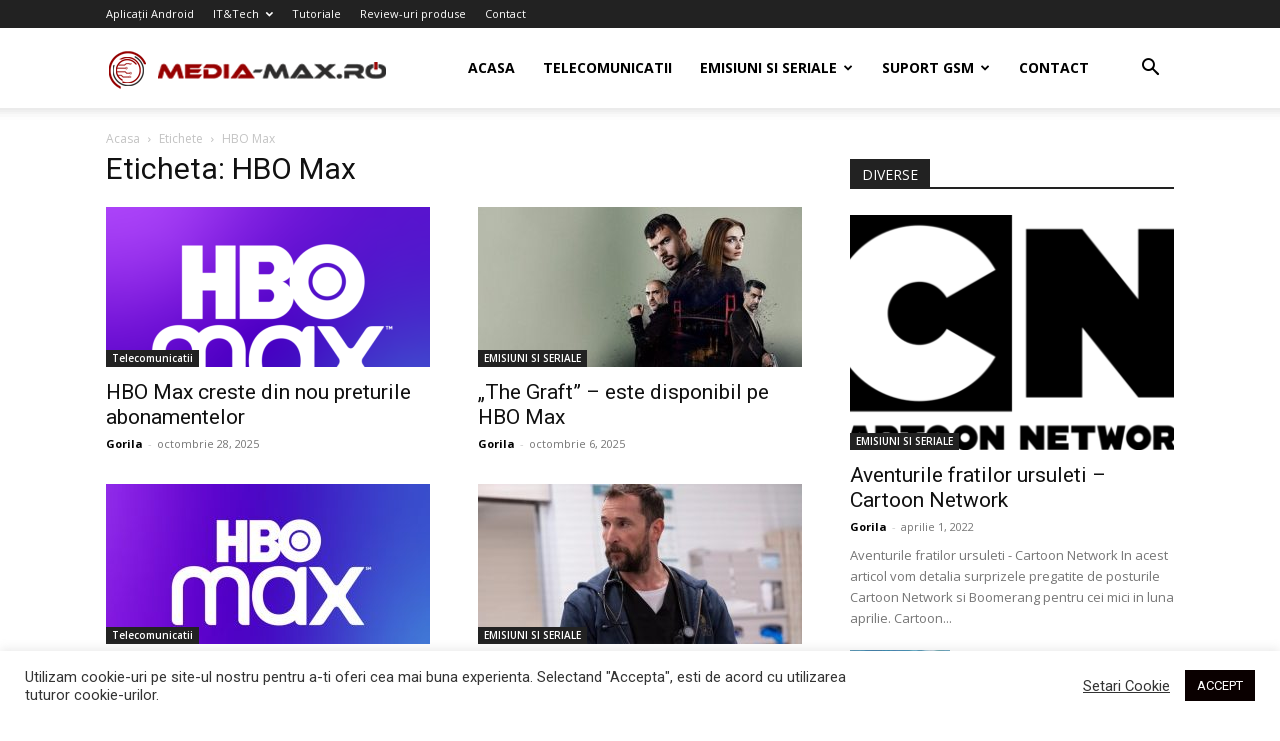

--- FILE ---
content_type: text/html; charset=UTF-8
request_url: https://www.media-max.ro/tag/hbo-max/
body_size: 24370
content:
<!doctype html >
<!--[if IE 8]>    <html class="ie8" lang="en"> <![endif]-->
<!--[if IE 9]>    <html class="ie9" lang="en"> <![endif]-->
<!--[if gt IE 8]><!--> <html lang="ro-RO"> <!--<![endif]-->
<head>
    <title>HBO Max Archives - Blog Media Max</title>
<link rel="preload" as="font" href="https://www.media-max.ro/wp-content/plugins/td-composer/mobile/images/icons/mobile-theme.woff?10" crossorigin><link rel="preload" data-rocket-preload as="image" href="https://www.media-max.ro/wp-content/uploads/2025/03/Zero-Day-cu-Robert-DeNiro-ar-putea-avea-sezonul-2-desi-nu-a-fost-confirmat-de-Netflix-324x235.jpg" fetchpriority="high">
    <meta charset="UTF-8" />
    <meta name="viewport" content="width=device-width, initial-scale=1.0">
    <link rel="pingback" href="https://www.media-max.ro/xmlrpc.php" />
    <meta name='robots' content='index, follow, max-image-preview:large, max-snippet:-1, max-video-preview:-1' />
	<style>img:is([sizes="auto" i], [sizes^="auto," i]) { contain-intrinsic-size: 3000px 1500px }</style>
	<script type="text/javascript">
var trackScrolling=false;
var trackScrollingPercentage=false;
var ScrollingPercentageNumber=25;
var stLogInterval=10*1000;
var cutOffTime=900;
var trackNoEvents=false;
var trackNoMaxTime=false;
</script>
<link rel="icon" type="image/png" href="https://www.media-max.ro/wp-content/uploads/2020/12/15-15-1.png"><link rel="apple-touch-icon" sizes="76x76" href="https://www.media-max.ro/wp-content/uploads/2020/12/Ios-Bookmarklet-76.png"/><link rel="apple-touch-icon" sizes="120x120" href="https://www.media-max.ro/wp-content/uploads/2020/12/Ios-Bookmarklet-120.png"/><link rel="apple-touch-icon" sizes="152x152" href="https://www.media-max.ro/wp-content/uploads/2020/12/Ios-Bookmarklet-152.png"/><link rel="apple-touch-icon" sizes="114x114" href="https://www.media-max.ro/wp-content/uploads/2020/12/Ios-Bookmarklet-114.png"/><link rel="apple-touch-icon" sizes="144x144" href="https://www.media-max.ro/wp-content/uploads/2020/12/Ios-Bookmarklet-144.png"/>
	<!-- This site is optimized with the Yoast SEO plugin v25.6 - https://yoast.com/wordpress/plugins/seo/ -->
	<link rel="canonical" href="https://www.media-max.ro/tag/hbo-max/" />
	<link rel="next" href="https://www.media-max.ro/tag/hbo-max/page/2/" />
	<meta property="og:locale" content="ro_RO" />
	<meta property="og:type" content="article" />
	<meta property="og:title" content="HBO Max Archives - Blog Media Max" />
	<meta property="og:url" content="https://www.media-max.ro/tag/hbo-max/" />
	<meta property="og:site_name" content="Blog Media Max" />
	<script type="application/ld+json" class="yoast-schema-graph">{"@context":"https://schema.org","@graph":[{"@type":"CollectionPage","@id":"https://www.media-max.ro/tag/hbo-max/","url":"https://www.media-max.ro/tag/hbo-max/","name":"HBO Max Archives - Blog Media Max","isPartOf":{"@id":"https://www.media-max.ro/#website"},"primaryImageOfPage":{"@id":"https://www.media-max.ro/tag/hbo-max/#primaryimage"},"image":{"@id":"https://www.media-max.ro/tag/hbo-max/#primaryimage"},"thumbnailUrl":"https://www.media-max.ro/wp-content/uploads/2025/10/HBO-Max-creste-din-nou-preturile-abonamentelor.png","breadcrumb":{"@id":"https://www.media-max.ro/tag/hbo-max/#breadcrumb"},"inLanguage":"ro-RO"},{"@type":"ImageObject","inLanguage":"ro-RO","@id":"https://www.media-max.ro/tag/hbo-max/#primaryimage","url":"https://www.media-max.ro/wp-content/uploads/2025/10/HBO-Max-creste-din-nou-preturile-abonamentelor.png","contentUrl":"https://www.media-max.ro/wp-content/uploads/2025/10/HBO-Max-creste-din-nou-preturile-abonamentelor.png","width":770,"height":540,"caption":"HBO Max creste din nou preturile abonamentelor"},{"@type":"BreadcrumbList","@id":"https://www.media-max.ro/tag/hbo-max/#breadcrumb","itemListElement":[{"@type":"ListItem","position":1,"name":"Prima pagină","item":"https://www.media-max.ro/"},{"@type":"ListItem","position":2,"name":"HBO Max"}]},{"@type":"WebSite","@id":"https://www.media-max.ro/#website","url":"https://www.media-max.ro/","name":"Blog Media Max","description":"Tehnologie, Telefoane, Tablete, Smarthphone-uri, Gadget-uri, Review-uri, Tehnologie, Stiri IT, Tutoriale, Jocuri, Filme, Entertainment, Stiinta, Forum, Digi Mobil, Telecomunicatii, Stiri Tehnologie","potentialAction":[{"@type":"SearchAction","target":{"@type":"EntryPoint","urlTemplate":"https://www.media-max.ro/?s={search_term_string}"},"query-input":{"@type":"PropertyValueSpecification","valueRequired":true,"valueName":"search_term_string"}}],"inLanguage":"ro-RO"}]}</script>
	<!-- / Yoast SEO plugin. -->


<link rel='dns-prefetch' href='//www.googletagmanager.com' />
<link rel='dns-prefetch' href='//fonts.googleapis.com' />
<link rel='dns-prefetch' href='//pagead2.googlesyndication.com' />
<link rel="alternate" type="application/rss+xml" title="Blog Media Max &raquo; Flux" href="https://www.media-max.ro/feed/" />
<link rel="alternate" type="application/rss+xml" title="Blog Media Max &raquo; Flux comentarii" href="https://www.media-max.ro/comments/feed/" />
<link rel="alternate" type="application/rss+xml" title="Blog Media Max &raquo; Flux etichetă HBO Max" href="https://www.media-max.ro/tag/hbo-max/feed/" />
<style id='wp-emoji-styles-inline-css' type='text/css'>

	img.wp-smiley, img.emoji {
		display: inline !important;
		border: none !important;
		box-shadow: none !important;
		height: 1em !important;
		width: 1em !important;
		margin: 0 0.07em !important;
		vertical-align: -0.1em !important;
		background: none !important;
		padding: 0 !important;
	}
</style>
<style id='classic-theme-styles-inline-css' type='text/css'>
/*! This file is auto-generated */
.wp-block-button__link{color:#fff;background-color:#32373c;border-radius:9999px;box-shadow:none;text-decoration:none;padding:calc(.667em + 2px) calc(1.333em + 2px);font-size:1.125em}.wp-block-file__button{background:#32373c;color:#fff;text-decoration:none}
</style>
<style id='global-styles-inline-css' type='text/css'>
:root{--wp--preset--aspect-ratio--square: 1;--wp--preset--aspect-ratio--4-3: 4/3;--wp--preset--aspect-ratio--3-4: 3/4;--wp--preset--aspect-ratio--3-2: 3/2;--wp--preset--aspect-ratio--2-3: 2/3;--wp--preset--aspect-ratio--16-9: 16/9;--wp--preset--aspect-ratio--9-16: 9/16;--wp--preset--color--black: #000000;--wp--preset--color--cyan-bluish-gray: #abb8c3;--wp--preset--color--white: #ffffff;--wp--preset--color--pale-pink: #f78da7;--wp--preset--color--vivid-red: #cf2e2e;--wp--preset--color--luminous-vivid-orange: #ff6900;--wp--preset--color--luminous-vivid-amber: #fcb900;--wp--preset--color--light-green-cyan: #7bdcb5;--wp--preset--color--vivid-green-cyan: #00d084;--wp--preset--color--pale-cyan-blue: #8ed1fc;--wp--preset--color--vivid-cyan-blue: #0693e3;--wp--preset--color--vivid-purple: #9b51e0;--wp--preset--gradient--vivid-cyan-blue-to-vivid-purple: linear-gradient(135deg,rgba(6,147,227,1) 0%,rgb(155,81,224) 100%);--wp--preset--gradient--light-green-cyan-to-vivid-green-cyan: linear-gradient(135deg,rgb(122,220,180) 0%,rgb(0,208,130) 100%);--wp--preset--gradient--luminous-vivid-amber-to-luminous-vivid-orange: linear-gradient(135deg,rgba(252,185,0,1) 0%,rgba(255,105,0,1) 100%);--wp--preset--gradient--luminous-vivid-orange-to-vivid-red: linear-gradient(135deg,rgba(255,105,0,1) 0%,rgb(207,46,46) 100%);--wp--preset--gradient--very-light-gray-to-cyan-bluish-gray: linear-gradient(135deg,rgb(238,238,238) 0%,rgb(169,184,195) 100%);--wp--preset--gradient--cool-to-warm-spectrum: linear-gradient(135deg,rgb(74,234,220) 0%,rgb(151,120,209) 20%,rgb(207,42,186) 40%,rgb(238,44,130) 60%,rgb(251,105,98) 80%,rgb(254,248,76) 100%);--wp--preset--gradient--blush-light-purple: linear-gradient(135deg,rgb(255,206,236) 0%,rgb(152,150,240) 100%);--wp--preset--gradient--blush-bordeaux: linear-gradient(135deg,rgb(254,205,165) 0%,rgb(254,45,45) 50%,rgb(107,0,62) 100%);--wp--preset--gradient--luminous-dusk: linear-gradient(135deg,rgb(255,203,112) 0%,rgb(199,81,192) 50%,rgb(65,88,208) 100%);--wp--preset--gradient--pale-ocean: linear-gradient(135deg,rgb(255,245,203) 0%,rgb(182,227,212) 50%,rgb(51,167,181) 100%);--wp--preset--gradient--electric-grass: linear-gradient(135deg,rgb(202,248,128) 0%,rgb(113,206,126) 100%);--wp--preset--gradient--midnight: linear-gradient(135deg,rgb(2,3,129) 0%,rgb(40,116,252) 100%);--wp--preset--font-size--small: 11px;--wp--preset--font-size--medium: 20px;--wp--preset--font-size--large: 32px;--wp--preset--font-size--x-large: 42px;--wp--preset--font-size--regular: 15px;--wp--preset--font-size--larger: 50px;--wp--preset--spacing--20: 0.44rem;--wp--preset--spacing--30: 0.67rem;--wp--preset--spacing--40: 1rem;--wp--preset--spacing--50: 1.5rem;--wp--preset--spacing--60: 2.25rem;--wp--preset--spacing--70: 3.38rem;--wp--preset--spacing--80: 5.06rem;--wp--preset--shadow--natural: 6px 6px 9px rgba(0, 0, 0, 0.2);--wp--preset--shadow--deep: 12px 12px 50px rgba(0, 0, 0, 0.4);--wp--preset--shadow--sharp: 6px 6px 0px rgba(0, 0, 0, 0.2);--wp--preset--shadow--outlined: 6px 6px 0px -3px rgba(255, 255, 255, 1), 6px 6px rgba(0, 0, 0, 1);--wp--preset--shadow--crisp: 6px 6px 0px rgba(0, 0, 0, 1);}:where(.is-layout-flex){gap: 0.5em;}:where(.is-layout-grid){gap: 0.5em;}body .is-layout-flex{display: flex;}.is-layout-flex{flex-wrap: wrap;align-items: center;}.is-layout-flex > :is(*, div){margin: 0;}body .is-layout-grid{display: grid;}.is-layout-grid > :is(*, div){margin: 0;}:where(.wp-block-columns.is-layout-flex){gap: 2em;}:where(.wp-block-columns.is-layout-grid){gap: 2em;}:where(.wp-block-post-template.is-layout-flex){gap: 1.25em;}:where(.wp-block-post-template.is-layout-grid){gap: 1.25em;}.has-black-color{color: var(--wp--preset--color--black) !important;}.has-cyan-bluish-gray-color{color: var(--wp--preset--color--cyan-bluish-gray) !important;}.has-white-color{color: var(--wp--preset--color--white) !important;}.has-pale-pink-color{color: var(--wp--preset--color--pale-pink) !important;}.has-vivid-red-color{color: var(--wp--preset--color--vivid-red) !important;}.has-luminous-vivid-orange-color{color: var(--wp--preset--color--luminous-vivid-orange) !important;}.has-luminous-vivid-amber-color{color: var(--wp--preset--color--luminous-vivid-amber) !important;}.has-light-green-cyan-color{color: var(--wp--preset--color--light-green-cyan) !important;}.has-vivid-green-cyan-color{color: var(--wp--preset--color--vivid-green-cyan) !important;}.has-pale-cyan-blue-color{color: var(--wp--preset--color--pale-cyan-blue) !important;}.has-vivid-cyan-blue-color{color: var(--wp--preset--color--vivid-cyan-blue) !important;}.has-vivid-purple-color{color: var(--wp--preset--color--vivid-purple) !important;}.has-black-background-color{background-color: var(--wp--preset--color--black) !important;}.has-cyan-bluish-gray-background-color{background-color: var(--wp--preset--color--cyan-bluish-gray) !important;}.has-white-background-color{background-color: var(--wp--preset--color--white) !important;}.has-pale-pink-background-color{background-color: var(--wp--preset--color--pale-pink) !important;}.has-vivid-red-background-color{background-color: var(--wp--preset--color--vivid-red) !important;}.has-luminous-vivid-orange-background-color{background-color: var(--wp--preset--color--luminous-vivid-orange) !important;}.has-luminous-vivid-amber-background-color{background-color: var(--wp--preset--color--luminous-vivid-amber) !important;}.has-light-green-cyan-background-color{background-color: var(--wp--preset--color--light-green-cyan) !important;}.has-vivid-green-cyan-background-color{background-color: var(--wp--preset--color--vivid-green-cyan) !important;}.has-pale-cyan-blue-background-color{background-color: var(--wp--preset--color--pale-cyan-blue) !important;}.has-vivid-cyan-blue-background-color{background-color: var(--wp--preset--color--vivid-cyan-blue) !important;}.has-vivid-purple-background-color{background-color: var(--wp--preset--color--vivid-purple) !important;}.has-black-border-color{border-color: var(--wp--preset--color--black) !important;}.has-cyan-bluish-gray-border-color{border-color: var(--wp--preset--color--cyan-bluish-gray) !important;}.has-white-border-color{border-color: var(--wp--preset--color--white) !important;}.has-pale-pink-border-color{border-color: var(--wp--preset--color--pale-pink) !important;}.has-vivid-red-border-color{border-color: var(--wp--preset--color--vivid-red) !important;}.has-luminous-vivid-orange-border-color{border-color: var(--wp--preset--color--luminous-vivid-orange) !important;}.has-luminous-vivid-amber-border-color{border-color: var(--wp--preset--color--luminous-vivid-amber) !important;}.has-light-green-cyan-border-color{border-color: var(--wp--preset--color--light-green-cyan) !important;}.has-vivid-green-cyan-border-color{border-color: var(--wp--preset--color--vivid-green-cyan) !important;}.has-pale-cyan-blue-border-color{border-color: var(--wp--preset--color--pale-cyan-blue) !important;}.has-vivid-cyan-blue-border-color{border-color: var(--wp--preset--color--vivid-cyan-blue) !important;}.has-vivid-purple-border-color{border-color: var(--wp--preset--color--vivid-purple) !important;}.has-vivid-cyan-blue-to-vivid-purple-gradient-background{background: var(--wp--preset--gradient--vivid-cyan-blue-to-vivid-purple) !important;}.has-light-green-cyan-to-vivid-green-cyan-gradient-background{background: var(--wp--preset--gradient--light-green-cyan-to-vivid-green-cyan) !important;}.has-luminous-vivid-amber-to-luminous-vivid-orange-gradient-background{background: var(--wp--preset--gradient--luminous-vivid-amber-to-luminous-vivid-orange) !important;}.has-luminous-vivid-orange-to-vivid-red-gradient-background{background: var(--wp--preset--gradient--luminous-vivid-orange-to-vivid-red) !important;}.has-very-light-gray-to-cyan-bluish-gray-gradient-background{background: var(--wp--preset--gradient--very-light-gray-to-cyan-bluish-gray) !important;}.has-cool-to-warm-spectrum-gradient-background{background: var(--wp--preset--gradient--cool-to-warm-spectrum) !important;}.has-blush-light-purple-gradient-background{background: var(--wp--preset--gradient--blush-light-purple) !important;}.has-blush-bordeaux-gradient-background{background: var(--wp--preset--gradient--blush-bordeaux) !important;}.has-luminous-dusk-gradient-background{background: var(--wp--preset--gradient--luminous-dusk) !important;}.has-pale-ocean-gradient-background{background: var(--wp--preset--gradient--pale-ocean) !important;}.has-electric-grass-gradient-background{background: var(--wp--preset--gradient--electric-grass) !important;}.has-midnight-gradient-background{background: var(--wp--preset--gradient--midnight) !important;}.has-small-font-size{font-size: var(--wp--preset--font-size--small) !important;}.has-medium-font-size{font-size: var(--wp--preset--font-size--medium) !important;}.has-large-font-size{font-size: var(--wp--preset--font-size--large) !important;}.has-x-large-font-size{font-size: var(--wp--preset--font-size--x-large) !important;}
:where(.wp-block-post-template.is-layout-flex){gap: 1.25em;}:where(.wp-block-post-template.is-layout-grid){gap: 1.25em;}
:where(.wp-block-columns.is-layout-flex){gap: 2em;}:where(.wp-block-columns.is-layout-grid){gap: 2em;}
:root :where(.wp-block-pullquote){font-size: 1.5em;line-height: 1.6;}
</style>
<link rel='stylesheet' id='cookie-law-info-css' href='https://www.media-max.ro/wp-content/plugins/cookie-law-info/legacy/public/css/cookie-law-info-public.css?ver=3.3.3' type='text/css' media='all' />
<link rel='stylesheet' id='cookie-law-info-gdpr-css' href='https://www.media-max.ro/wp-content/plugins/cookie-law-info/legacy/public/css/cookie-law-info-gdpr.css?ver=3.3.3' type='text/css' media='all' />
<link rel='stylesheet' id='td-plugin-multi-purpose-css' href='https://www.media-max.ro/wp-content/plugins/td-composer/td-multi-purpose/style.css?ver=3833ae26cf1f9d406448012ce1734aa1' type='text/css' media='all' />
<link rel='stylesheet' id='google-fonts-style-css' href='https://fonts.googleapis.com/css?family=Open+Sans%3A400%2C600%2C700%7CRoboto%3A400%2C500%2C700&#038;display=swap&#038;ver=12.6.2' type='text/css' media='all' />
<link rel='stylesheet' id='td-theme-css' href='https://www.media-max.ro/wp-content/themes/Newspaper/style.css?ver=12.6.2' type='text/css' media='all' />
<style id='td-theme-inline-css' type='text/css'>@media (max-width:767px){.td-header-desktop-wrap{display:none}}@media (min-width:767px){.td-header-mobile-wrap{display:none}}</style>
<link rel='stylesheet' id='td-legacy-framework-front-style-css' href='https://www.media-max.ro/wp-content/plugins/td-composer/legacy/Newspaper/assets/css/td_legacy_main.css?ver=3833ae26cf1f9d406448012ce1734aa1' type='text/css' media='all' />
<link rel='stylesheet' id='td-standard-pack-framework-front-style-css' href='https://www.media-max.ro/wp-content/plugins/td-standard-pack/Newspaper/assets/css/td_standard_pack_main.css?ver=9c79b36358200da4c4662c5aa9454675' type='text/css' media='all' />
<link rel='stylesheet' id='td-theme-demo-style-css' href='https://www.media-max.ro/wp-content/plugins/td-composer/legacy/Newspaper/includes/demos/tech/demo_style.css?ver=12.6.2' type='text/css' media='all' />
<link rel='stylesheet' id='tdb_style_cloud_templates_front-css' href='https://www.media-max.ro/wp-content/plugins/td-cloud-library/assets/css/tdb_main.css?ver=34c58173fa732974ccb0ca4df5ede162' type='text/css' media='all' />
<script type="text/javascript" src="https://www.media-max.ro/wp-includes/js/jquery/jquery.min.js?ver=3.7.1" id="jquery-core-js"></script>
<script type="text/javascript" src="https://www.media-max.ro/wp-includes/js/jquery/jquery-migrate.min.js?ver=3.4.1" id="jquery-migrate-js"></script>
<script type="text/javascript" id="cookie-law-info-js-extra">
/* <![CDATA[ */
var Cli_Data = {"nn_cookie_ids":[],"cookielist":[],"non_necessary_cookies":[],"ccpaEnabled":"","ccpaRegionBased":"","ccpaBarEnabled":"","strictlyEnabled":["necessary","obligatoire"],"ccpaType":"gdpr","js_blocking":"1","custom_integration":"","triggerDomRefresh":"","secure_cookies":""};
var cli_cookiebar_settings = {"animate_speed_hide":"500","animate_speed_show":"500","background":"#FFF","border":"#b1a6a6c2","border_on":"","button_1_button_colour":"#0a0000","button_1_button_hover":"#080000","button_1_link_colour":"#fff","button_1_as_button":"1","button_1_new_win":"","button_2_button_colour":"#333","button_2_button_hover":"#292929","button_2_link_colour":"#444","button_2_as_button":"","button_2_hidebar":"","button_3_button_colour":"#3566bb","button_3_button_hover":"#2a5296","button_3_link_colour":"#fff","button_3_as_button":"1","button_3_new_win":"","button_4_button_colour":"#000","button_4_button_hover":"#000000","button_4_link_colour":"#333333","button_4_as_button":"","button_7_button_colour":"#61a229","button_7_button_hover":"#4e8221","button_7_link_colour":"#fff","button_7_as_button":"1","button_7_new_win":"","font_family":"inherit","header_fix":"","notify_animate_hide":"","notify_animate_show":"","notify_div_id":"#cookie-law-info-bar","notify_position_horizontal":"right","notify_position_vertical":"bottom","scroll_close":"","scroll_close_reload":"","accept_close_reload":"","reject_close_reload":"","showagain_tab":"","showagain_background":"#fff","showagain_border":"#000","showagain_div_id":"#cookie-law-info-again","showagain_x_position":"100px","text":"#333333","show_once_yn":"","show_once":"10000","logging_on":"","as_popup":"","popup_overlay":"1","bar_heading_text":"","cookie_bar_as":"banner","popup_showagain_position":"bottom-right","widget_position":"left"};
var log_object = {"ajax_url":"https:\/\/www.media-max.ro\/wp-admin\/admin-ajax.php"};
/* ]]> */
</script>
<script type="text/javascript" src="https://www.media-max.ro/wp-content/plugins/cookie-law-info/legacy/public/js/cookie-law-info-public.js?ver=3.3.3" id="cookie-law-info-js"></script>

<!-- Google tag (gtag.js) snippet added by Site Kit -->
<!-- Google Analytics snippet added by Site Kit -->
<script type="text/javascript" src="https://www.googletagmanager.com/gtag/js?id=G-QEB714FFF8" id="google_gtagjs-js" async></script>
<script type="text/javascript" id="google_gtagjs-js-after">
/* <![CDATA[ */
window.dataLayer = window.dataLayer || [];function gtag(){dataLayer.push(arguments);}
gtag("set","linker",{"domains":["www.media-max.ro"]});
gtag("js", new Date());
gtag("set", "developer_id.dZTNiMT", true);
gtag("config", "G-QEB714FFF8");
/* ]]> */
</script>
<link rel="https://api.w.org/" href="https://www.media-max.ro/wp-json/" /><link rel="alternate" title="JSON" type="application/json" href="https://www.media-max.ro/wp-json/wp/v2/tags/4000" /><link rel="EditURI" type="application/rsd+xml" title="RSD" href="https://www.media-max.ro/xmlrpc.php?rsd" />
<meta name="generator" content="WordPress 6.8.2" />
<meta name="generator" content="Site Kit by Google 1.158.0" /><script type="text/javascript">
(function(url){
	if(/(?:Chrome\/26\.0\.1410\.63 Safari\/537\.31|WordfenceTestMonBot)/.test(navigator.userAgent)){ return; }
	var addEvent = function(evt, handler) {
		if (window.addEventListener) {
			document.addEventListener(evt, handler, false);
		} else if (window.attachEvent) {
			document.attachEvent('on' + evt, handler);
		}
	};
	var removeEvent = function(evt, handler) {
		if (window.removeEventListener) {
			document.removeEventListener(evt, handler, false);
		} else if (window.detachEvent) {
			document.detachEvent('on' + evt, handler);
		}
	};
	var evts = 'contextmenu dblclick drag dragend dragenter dragleave dragover dragstart drop keydown keypress keyup mousedown mousemove mouseout mouseover mouseup mousewheel scroll'.split(' ');
	var logHuman = function() {
		if (window.wfLogHumanRan) { return; }
		window.wfLogHumanRan = true;
		var wfscr = document.createElement('script');
		wfscr.type = 'text/javascript';
		wfscr.async = true;
		wfscr.src = url + '&r=' + Math.random();
		(document.getElementsByTagName('head')[0]||document.getElementsByTagName('body')[0]).appendChild(wfscr);
		for (var i = 0; i < evts.length; i++) {
			removeEvent(evts[i], logHuman);
		}
	};
	for (var i = 0; i < evts.length; i++) {
		addEvent(evts[i], logHuman);
	}
})('//www.media-max.ro/?wordfence_lh=1&hid=9719D0230E085E9EF8732FD5C8DC16FE');
</script><!--[if lt IE 9]><script src="https://cdnjs.cloudflare.com/ajax/libs/html5shiv/3.7.3/html5shiv.js"></script><![endif]-->
        <script>
        window.tdb_global_vars = {"wpRestUrl":"https:\/\/www.media-max.ro\/wp-json\/","permalinkStructure":"\/%postname%\/"};
        window.tdb_p_autoload_vars = {"isAjax":false,"isAdminBarShowing":false,"autoloadScrollPercent":50};
    </script>
    
    <style id="tdb-global-colors">:root{--accent-color:#fff}</style>
	

<!-- Google AdSense meta tags added by Site Kit -->
<meta name="google-adsense-platform-account" content="ca-host-pub-2644536267352236">
<meta name="google-adsense-platform-domain" content="sitekit.withgoogle.com">
<!-- End Google AdSense meta tags added by Site Kit -->

<!-- Google AdSense snippet added by Site Kit -->
<script type="text/javascript" async="async" src="https://pagead2.googlesyndication.com/pagead/js/adsbygoogle.js?client=ca-pub-4047556345179860&amp;host=ca-host-pub-2644536267352236" crossorigin="anonymous"></script>

<!-- End Google AdSense snippet added by Site Kit -->

<!-- JS generated by theme -->

<script>
    
    

	    var tdBlocksArray = []; //here we store all the items for the current page

	    // td_block class - each ajax block uses a object of this class for requests
	    function tdBlock() {
		    this.id = '';
		    this.block_type = 1; //block type id (1-234 etc)
		    this.atts = '';
		    this.td_column_number = '';
		    this.td_current_page = 1; //
		    this.post_count = 0; //from wp
		    this.found_posts = 0; //from wp
		    this.max_num_pages = 0; //from wp
		    this.td_filter_value = ''; //current live filter value
		    this.is_ajax_running = false;
		    this.td_user_action = ''; // load more or infinite loader (used by the animation)
		    this.header_color = '';
		    this.ajax_pagination_infinite_stop = ''; //show load more at page x
	    }

        // td_js_generator - mini detector
        ( function () {
            var htmlTag = document.getElementsByTagName("html")[0];

	        if ( navigator.userAgent.indexOf("MSIE 10.0") > -1 ) {
                htmlTag.className += ' ie10';
            }

            if ( !!navigator.userAgent.match(/Trident.*rv\:11\./) ) {
                htmlTag.className += ' ie11';
            }

	        if ( navigator.userAgent.indexOf("Edge") > -1 ) {
                htmlTag.className += ' ieEdge';
            }

            if ( /(iPad|iPhone|iPod)/g.test(navigator.userAgent) ) {
                htmlTag.className += ' td-md-is-ios';
            }

            var user_agent = navigator.userAgent.toLowerCase();
            if ( user_agent.indexOf("android") > -1 ) {
                htmlTag.className += ' td-md-is-android';
            }

            if ( -1 !== navigator.userAgent.indexOf('Mac OS X')  ) {
                htmlTag.className += ' td-md-is-os-x';
            }

            if ( /chrom(e|ium)/.test(navigator.userAgent.toLowerCase()) ) {
               htmlTag.className += ' td-md-is-chrome';
            }

            if ( -1 !== navigator.userAgent.indexOf('Firefox') ) {
                htmlTag.className += ' td-md-is-firefox';
            }

            if ( -1 !== navigator.userAgent.indexOf('Safari') && -1 === navigator.userAgent.indexOf('Chrome') ) {
                htmlTag.className += ' td-md-is-safari';
            }

            if( -1 !== navigator.userAgent.indexOf('IEMobile') ){
                htmlTag.className += ' td-md-is-iemobile';
            }

        })();

        var tdLocalCache = {};

        ( function () {
            "use strict";

            tdLocalCache = {
                data: {},
                remove: function (resource_id) {
                    delete tdLocalCache.data[resource_id];
                },
                exist: function (resource_id) {
                    return tdLocalCache.data.hasOwnProperty(resource_id) && tdLocalCache.data[resource_id] !== null;
                },
                get: function (resource_id) {
                    return tdLocalCache.data[resource_id];
                },
                set: function (resource_id, cachedData) {
                    tdLocalCache.remove(resource_id);
                    tdLocalCache.data[resource_id] = cachedData;
                }
            };
        })();

    
    
var td_viewport_interval_list=[{"limitBottom":767,"sidebarWidth":228},{"limitBottom":1018,"sidebarWidth":300},{"limitBottom":1140,"sidebarWidth":324}];
var td_animation_stack_effect="type0";
var tds_animation_stack=true;
var td_animation_stack_specific_selectors=".entry-thumb, img, .td-lazy-img";
var td_animation_stack_general_selectors=".td-animation-stack img, .td-animation-stack .entry-thumb, .post img, .td-animation-stack .td-lazy-img";
var tdc_is_installed="yes";
var td_ajax_url="https:\/\/www.media-max.ro\/wp-admin\/admin-ajax.php?td_theme_name=Newspaper&v=12.6.2";
var td_get_template_directory_uri="https:\/\/www.media-max.ro\/wp-content\/plugins\/td-composer\/legacy\/common";
var tds_snap_menu="smart_snap_mobile";
var tds_logo_on_sticky="show_header_logo";
var tds_header_style="tdm_header_style_1";
var td_please_wait="Va rugam asteptati...";
var td_email_user_pass_incorrect="Nume de utilizator sau parola incorecta!";
var td_email_user_incorrect="Email sau nume de utilizator incorect!";
var td_email_incorrect="Email incorect!";
var td_user_incorrect="Username incorrect!";
var td_email_user_empty="Email or username empty!";
var td_pass_empty="Pass empty!";
var td_pass_pattern_incorrect="Invalid Pass Pattern!";
var td_retype_pass_incorrect="Retyped Pass incorrect!";
var tds_more_articles_on_post_enable="";
var tds_more_articles_on_post_time_to_wait="";
var tds_more_articles_on_post_pages_distance_from_top=0;
var tds_captcha="";
var tds_theme_color_site_wide="#4ac5db";
var tds_smart_sidebar="";
var tdThemeName="Newspaper";
var tdThemeNameWl="Newspaper";
var td_magnific_popup_translation_tPrev="\u00cenainte (Tasta direc\u021bionare st\u00e2nga)";
var td_magnific_popup_translation_tNext="\u00cenapoi (Tasta direc\u021bionare dreapta)";
var td_magnific_popup_translation_tCounter="%curr% din %total%";
var td_magnific_popup_translation_ajax_tError="Con\u021binutul de la %url% nu poate fi \u00eenc\u0103rcat.";
var td_magnific_popup_translation_image_tError="Imaginea #%curr% nu poate fi \u00eenc\u0103rcat\u0103.";
var tdBlockNonce="3141ff41e3";
var tdMobileMenu="enabled";
var tdMobileSearch="enabled";
var tdDateNamesI18n={"month_names":["ianuarie","februarie","martie","aprilie","mai","iunie","iulie","august","septembrie","octombrie","noiembrie","decembrie"],"month_names_short":["ian.","feb.","mart.","apr.","mai","iun.","iul.","aug.","sept.","oct.","nov.","dec."],"day_names":["duminic\u0103","luni","mar\u021bi","miercuri","joi","vineri","s\u00e2mb\u0103t\u0103"],"day_names_short":["D","lun","mar","mie","J","vin","S"]};
var tdb_modal_confirm="Save";
var tdb_modal_cancel="Cancel";
var tdb_modal_confirm_alt="Yes";
var tdb_modal_cancel_alt="No";
var td_ad_background_click_link="";
var td_ad_background_click_target="";
</script>

<!-- Global site tag (gtag.js) - Google Analytics -->
<script async src="https://www.googletagmanager.com/gtag/js?id=G-QEB714FFF8"></script>
<script>
  window.dataLayer = window.dataLayer || [];
  function gtag(){dataLayer.push(arguments);}
  gtag('js', new Date());

  gtag('config', 'G-QEB714FFF8');
</script>



<script async src="//pagead2.googlesyndication.com/pagead/js/adsbygoogle.js"></script>


<script async src="https://pagead2.googlesyndication.com/pagead/js/adsbygoogle.js"></script>
<script>
     (adsbygoogle = window.adsbygoogle || []).push({
          google_ad_client: "ca-pub-4047556345179860",
          enable_page_level_ads: true
     });
</script>



<script type="application/ld+json">
    {
        "@context": "https://schema.org",
        "@type": "BreadcrumbList",
        "itemListElement": [
            {
                "@type": "ListItem",
                "position": 1,
                "item": {
                    "@type": "WebSite",
                    "@id": "https://www.media-max.ro/",
                    "name": "Acasa"
                }
            },
            {
                "@type": "ListItem",
                "position": 2,
                    "item": {
                    "@type": "WebPage",
                    "@id": "https://www.media-max.ro/tag/hbo-max/",
                    "name": "HBO Max"
                }
            }    
        ]
    }
</script>

<!-- Button style compiled by theme -->

<style>.tdm-btn-style1{background-color:#4ac5db}.tdm-btn-style2:before{border-color:#4ac5db}.tdm-btn-style2{color:#4ac5db}.tdm-btn-style3{-webkit-box-shadow:0 2px 16px #4ac5db;-moz-box-shadow:0 2px 16px #4ac5db;box-shadow:0 2px 16px #4ac5db}.tdm-btn-style3:hover{-webkit-box-shadow:0 4px 26px #4ac5db;-moz-box-shadow:0 4px 26px #4ac5db;box-shadow:0 4px 26px #4ac5db}</style>

	<style id="tdw-css-placeholder"></style><meta name="generator" content="WP Rocket 3.18.1.5" data-wpr-features="wpr_preload_fonts wpr_oci wpr_desktop wpr_preload_links" /></head>

<body class="archive tag tag-hbo-max tag-4000 wp-theme-Newspaper td-standard-pack global-block-template-1 td-tech td-animation-stack-type0 td-full-layout" itemscope="itemscope" itemtype="https://schema.org/WebPage">

            <div  class="td-scroll-up  td-hide-scroll-up-on-mob" style="display:none;"><i class="td-icon-menu-up"></i></div>
    
    <div  class="td-menu-background" style="visibility:hidden"></div>
<div  id="td-mobile-nav" style="visibility:hidden">
    <div  class="td-mobile-container">
        <!-- mobile menu top section -->
        <div  class="td-menu-socials-wrap">
            <!-- socials -->
            <div class="td-menu-socials">
                            </div>
            <!-- close button -->
            <div class="td-mobile-close">
                <span><i class="td-icon-close-mobile"></i></span>
            </div>
        </div>

        <!-- login section -->
        
        <!-- menu section -->
        <div  class="td-mobile-content">
            <div class="menu-meniu-principal-container"><ul id="menu-meniu-principal" class="td-mobile-main-menu"><li id="menu-item-752" class="menu-item menu-item-type-custom menu-item-object-custom menu-item-home menu-item-first menu-item-752"><a href="https://www.media-max.ro">Acasa</a></li>
<li id="menu-item-48471" class="menu-item menu-item-type-taxonomy menu-item-object-category menu-item-48471"><a href="https://www.media-max.ro/category/telecomunicatii/">Telecomunicatii</a></li>
<li id="menu-item-48472" class="menu-item menu-item-type-taxonomy menu-item-object-category menu-item-has-children menu-item-48472"><a href="https://www.media-max.ro/category/seriale-filme-emisiuni/">Emisiuni si seriale<i class="td-icon-menu-right td-element-after"></i></a>
<ul class="sub-menu">
	<li id="menu-item-51309" class="menu-item menu-item-type-taxonomy menu-item-object-category menu-item-51309"><a href="https://www.media-max.ro/category/seriale-filme-emisiuni/seriale-indiene/">Seriale Indiene</a></li>
	<li id="menu-item-51312" class="menu-item menu-item-type-taxonomy menu-item-object-category menu-item-51312"><a href="https://www.media-max.ro/category/seriale-filme-emisiuni/seriale-spaniole-mexicane/">Seriale Spaniole/Mexicane</a></li>
	<li id="menu-item-51314" class="menu-item menu-item-type-taxonomy menu-item-object-category menu-item-51314"><a href="https://www.media-max.ro/category/seriale-filme-emisiuni/seriale-turcesti/">Seriale Turcesti</a></li>
	<li id="menu-item-51313" class="menu-item menu-item-type-taxonomy menu-item-object-category menu-item-51313"><a href="https://www.media-max.ro/category/seriale-filme-emisiuni/seriale-americane/">Seriale SUA/UK</a></li>
	<li id="menu-item-51311" class="menu-item menu-item-type-taxonomy menu-item-object-category menu-item-51311"><a href="https://www.media-max.ro/category/seriale-filme-emisiuni/seriale-romanesti/">Seriale Romanesti</a></li>
	<li id="menu-item-51310" class="menu-item menu-item-type-taxonomy menu-item-object-category menu-item-51310"><a href="https://www.media-max.ro/category/seriale-filme-emisiuni/seriale-italiene/">Seriale Italiene</a></li>
	<li id="menu-item-54861" class="menu-item menu-item-type-taxonomy menu-item-object-category menu-item-54861"><a href="https://www.media-max.ro/category/seriale-filme-emisiuni/seriale-franceze/">Seriale Franceze</a></li>
	<li id="menu-item-51307" class="menu-item menu-item-type-taxonomy menu-item-object-category menu-item-51307"><a href="https://www.media-max.ro/category/seriale-filme-emisiuni/seriale-animate-anime/">Seriale animate/anime</a></li>
	<li id="menu-item-51308" class="menu-item menu-item-type-taxonomy menu-item-object-category menu-item-51308"><a href="https://www.media-max.ro/category/seriale-filme-emisiuni/seriale-coreene/">Seriale Coreene</a></li>
	<li id="menu-item-51306" class="menu-item menu-item-type-taxonomy menu-item-object-category menu-item-51306"><a href="https://www.media-max.ro/category/seriale-filme-emisiuni/documentare/">Documentare</a></li>
</ul>
</li>
<li id="menu-item-3137" class="menu-item menu-item-type-custom menu-item-object-custom menu-item-has-children menu-item-3137"><a href="https://www.media-max.ro/?s=sesizari+si+contact+serviciul+de+relatii+cu+clientii">Suport GSM<i class="td-icon-menu-right td-element-after"></i></a>
<ul class="sub-menu">
	<li id="menu-item-3138" class="menu-item menu-item-type-custom menu-item-object-custom menu-item-3138"><a href="https://www.media-max.ro/sesizari-si-contact-serviciul-de-relatii-cu-clientii-rcs-rds-digi-mobil/">Suport Digi Mobil</a></li>
	<li id="menu-item-3139" class="menu-item menu-item-type-custom menu-item-object-custom menu-item-3139"><a href="https://www.media-max.ro/sesizari-contact-deranjamente-serviciul-de-relatii-cu-clientii-orange/">Suport Orange</a></li>
	<li id="menu-item-3140" class="menu-item menu-item-type-custom menu-item-object-custom menu-item-3140"><a href="https://www.media-max.ro/serviciul-de-relatii-cu-clientii-telekom/">Suport Telekom</a></li>
	<li id="menu-item-3141" class="menu-item menu-item-type-custom menu-item-object-custom menu-item-3141"><a href="https://www.media-max.ro/sesizari-si-contact-serviciul-de-relatii-cu-clientii-vodafone/">Suport Vodafone</a></li>
</ul>
</li>
<li id="menu-item-17245" class="menu-item menu-item-type-post_type menu-item-object-page menu-item-17245"><a href="https://www.media-max.ro/contact/">Contact</a></li>
</ul></div>        </div>
    </div>

    <!-- register/login section -->
    </div><div  class="td-search-background" style="visibility:hidden"></div>
<div  class="td-search-wrap-mob" style="visibility:hidden">
	<div  class="td-drop-down-search">
		<form method="get" class="td-search-form" action="https://www.media-max.ro/">
			<!-- close button -->
			<div class="td-search-close">
				<span><i class="td-icon-close-mobile"></i></span>
			</div>
			<div role="search" class="td-search-input">
				<span>Cautati</span>
				<input id="td-header-search-mob" type="text" value="" name="s" autocomplete="off" />
			</div>
		</form>
		<div  id="td-aj-search-mob" class="td-ajax-search-flex"></div>
	</div>
</div>

    <div  id="td-outer-wrap" class="td-theme-wrap">
    
        
            <div  class="tdc-header-wrap ">

            <!--
Header style multipurpose 1
-->


<div  class="td-header-wrap tdm-header tdm-header-style-1 ">
    
            <div class="td-header-top-menu-full td-container-wrap ">
            <div class="td-container td-header-row td-header-top-menu">
                
    <div class="top-bar-style-1">
        
<div class="td-header-sp-top-menu">


	<div class="menu-top-container"><ul id="menu-menu" class="top-header-menu"><li id="menu-item-2146" class="menu-item menu-item-type-taxonomy menu-item-object-category menu-item-first td-menu-item td-normal-menu menu-item-2146"><a href="https://www.media-max.ro/category/aplicatii-android/">Aplicații Android</a></li>
<li id="menu-item-31" class="menu-item menu-item-type-taxonomy menu-item-object-category menu-item-has-children td-menu-item td-normal-menu menu-item-31"><a href="https://www.media-max.ro/category/stiri-it/">IT&#038;Tech</a>
<ul class="sub-menu">
	<li id="menu-item-36" class="menu-item menu-item-type-taxonomy menu-item-object-category td-menu-item td-normal-menu menu-item-36"><a href="https://www.media-max.ro/category/stiri-it/stiri-it-stiri-it/">Stiri IT</a></li>
	<li id="menu-item-37" class="menu-item menu-item-type-taxonomy menu-item-object-category td-menu-item td-normal-menu menu-item-37"><a href="https://www.media-max.ro/category/stiri-it/telefonie/">Telefoane</a></li>
	<li id="menu-item-34" class="menu-item menu-item-type-taxonomy menu-item-object-category td-menu-item td-normal-menu menu-item-34"><a href="https://www.media-max.ro/category/stiri-it/smart-tv/">Smart TV</a></li>
	<li id="menu-item-33" class="menu-item menu-item-type-taxonomy menu-item-object-category td-menu-item td-normal-menu menu-item-33"><a href="https://www.media-max.ro/category/stiri-it/laptopuri/">Laptopuri</a></li>
	<li id="menu-item-32" class="menu-item menu-item-type-taxonomy menu-item-object-category td-menu-item td-normal-menu menu-item-32"><a href="https://www.media-max.ro/category/stiri-it/hardware/">Hardware</a></li>
	<li id="menu-item-35" class="menu-item menu-item-type-taxonomy menu-item-object-category td-menu-item td-normal-menu menu-item-35"><a href="https://www.media-max.ro/category/stiri-it/software/">Software</a></li>
</ul>
</li>
<li id="menu-item-1438" class="menu-item menu-item-type-taxonomy menu-item-object-category td-menu-item td-normal-menu menu-item-1438"><a href="https://www.media-max.ro/category/tutoriale-video/">Tutoriale</a></li>
<li id="menu-item-917" class="menu-item menu-item-type-taxonomy menu-item-object-category td-menu-item td-normal-menu menu-item-917"><a href="https://www.media-max.ro/category/reviewuri-produse/">Review-uri produse</a></li>
<li id="menu-item-100" class="menu-item menu-item-type-custom menu-item-object-custom td-menu-item td-normal-menu menu-item-100"><a href="https://www.media-max.ro/contact">Contact</a></li>
</ul></div></div>
        <div class="td-header-sp-top-widget">
    
    
            </div>

    </div>

<!-- LOGIN MODAL -->

                <div id="login-form" class="white-popup-block mfp-hide mfp-with-anim td-login-modal-wrap">
                    <div class="td-login-wrap">
                        <a href="#" aria-label="Back" class="td-back-button"><i class="td-icon-modal-back"></i></a>
                        <div id="td-login-div" class="td-login-form-div td-display-block">
                            <div class="td-login-panel-title">Conectare</div>
                            <div class="td-login-panel-descr">Bine ați venit! Autentificați-vă in contul dvs</div>
                            <div class="td_display_err"></div>
                            <form id="loginForm" action="#" method="post">
                                <div class="td-login-inputs"><input class="td-login-input" autocomplete="username" type="text" name="login_email" id="login_email" value="" required><label for="login_email">numele dvs de utilizator</label></div>
                                <div class="td-login-inputs"><input class="td-login-input" autocomplete="current-password" type="password" name="login_pass" id="login_pass" value="" required><label for="login_pass">parola dvs</label></div>
                                <input type="button"  name="login_button" id="login_button" class="wpb_button btn td-login-button" value="Logare">
                                
                            </form>

                            

                            <div class="td-login-info-text"><a href="#" id="forgot-pass-link">Ai uitat parola? Click aici</a></div>
                            
                            
                            
                            <div class="td-login-info-text"><a class="privacy-policy-link" href="https://www.media-max.ro/politica-de-confidentialitate/">Politica de confidentialitate (GDPR)</a></div>
                        </div>

                        

                         <div id="td-forgot-pass-div" class="td-login-form-div td-display-none">
                            <div class="td-login-panel-title">Recuperare parola</div>
                            <div class="td-login-panel-descr">Recuperati-va parola</div>
                            <div class="td_display_err"></div>
                            <form id="forgotpassForm" action="#" method="post">
                                <div class="td-login-inputs"><input class="td-login-input" type="text" name="forgot_email" id="forgot_email" value="" required><label for="forgot_email">adresa dvs de email</label></div>
                                <input type="button" name="forgot_button" id="forgot_button" class="wpb_button btn td-login-button" value="Trimite-mi parola">
                            </form>
                            <div class="td-login-info-text">O parola va fi trimisă pe adresa dvs de email.</div>
                        </div>
                        
                        
                    </div>
                </div>
                            </div>
        </div>
    
    <div class="td-header-menu-wrap-full td-container-wrap ">
        <div class="td-header-menu-wrap td-header-gradient td-header-menu-no-search">
            <div class="td-container td-header-row td-header-main-menu">
                <div class="tdm-menu-btns-socials">
            <div class="header-search-wrap">
            <div class="td-search-btns-wrap">
                <a id="td-header-search-button" href="#" aria-label="Search" role="button" class="dropdown-toggle " data-toggle="dropdown"><i class="td-icon-search"></i></a>
                                    <a id="td-header-search-button-mob" href="#" role="button" aria-label="Search" class="dropdown-toggle " data-toggle="dropdown"><i class="td-icon-search"></i></a>
                            </div>

            <div class="td-drop-down-search">
                <form method="get" class="td-search-form" action="https://www.media-max.ro/">
                    <div role="search" class="td-head-form-search-wrap">
                        <input id="td-header-search" type="text" value="" name="s" autocomplete="off" /><input class="wpb_button wpb_btn-inverse btn" type="submit" id="td-header-search-top" value="Cautati" />
                    </div>
                </form>
                <div id="td-aj-search"></div>
            </div>
        </div>
    
    
    </div>

<div id="td-header-menu" role="navigation">
        <div id="td-top-mobile-toggle"><a href="#" aria-label="mobile-toggle"><i class="td-icon-font td-icon-mobile"></i></a></div>
        <div class="td-main-menu-logo td-logo-in-menu">
        		<a class="td-mobile-logo td-sticky-header" aria-label="Logo" href="https://www.media-max.ro/">
			<img class="td-retina-data" data-retina="https://www.media-max.ro/wp-content/uploads/2021/02/logo-mobile-new.png" src="https://www.media-max.ro/wp-content/uploads/2021/02/logo-mobile-new.png" alt="Logo Media-max.ro" title="Logo Media-max.ro"  width="596" height="126"/>
		</a>
			<a class="td-header-logo td-sticky-header" aria-label="Logo" href="https://www.media-max.ro/">
			<img class="td-retina-data" data-retina="https://www.media-max.ro/wp-content/uploads/2020/06/logo-nou-mmx.png" src="https://www.media-max.ro/wp-content/uploads/2020/06/logo-nou-mmx.png" alt="Logo Media-max.ro" title="Logo Media-max.ro"  width="306" height="42"/>
			<span class="td-visual-hidden">Blog Media Max</span>
		</a>
	    </div>
    <div class="menu-meniu-principal-container"><ul id="menu-meniu-principal-1" class="sf-menu"><li class="menu-item menu-item-type-custom menu-item-object-custom menu-item-home menu-item-first td-menu-item td-normal-menu menu-item-752"><a href="https://www.media-max.ro">Acasa</a></li>
<li class="menu-item menu-item-type-taxonomy menu-item-object-category td-menu-item td-normal-menu menu-item-48471"><a href="https://www.media-max.ro/category/telecomunicatii/">Telecomunicatii</a></li>
<li class="menu-item menu-item-type-taxonomy menu-item-object-category menu-item-has-children td-menu-item td-normal-menu menu-item-48472"><a href="https://www.media-max.ro/category/seriale-filme-emisiuni/">Emisiuni si seriale</a>
<ul class="sub-menu">
	<li class="menu-item menu-item-type-taxonomy menu-item-object-category td-menu-item td-normal-menu menu-item-51309"><a href="https://www.media-max.ro/category/seriale-filme-emisiuni/seriale-indiene/">Seriale Indiene</a></li>
	<li class="menu-item menu-item-type-taxonomy menu-item-object-category td-menu-item td-normal-menu menu-item-51312"><a href="https://www.media-max.ro/category/seriale-filme-emisiuni/seriale-spaniole-mexicane/">Seriale Spaniole/Mexicane</a></li>
	<li class="menu-item menu-item-type-taxonomy menu-item-object-category td-menu-item td-normal-menu menu-item-51314"><a href="https://www.media-max.ro/category/seriale-filme-emisiuni/seriale-turcesti/">Seriale Turcesti</a></li>
	<li class="menu-item menu-item-type-taxonomy menu-item-object-category td-menu-item td-normal-menu menu-item-51313"><a href="https://www.media-max.ro/category/seriale-filme-emisiuni/seriale-americane/">Seriale SUA/UK</a></li>
	<li class="menu-item menu-item-type-taxonomy menu-item-object-category td-menu-item td-normal-menu menu-item-51311"><a href="https://www.media-max.ro/category/seriale-filme-emisiuni/seriale-romanesti/">Seriale Romanesti</a></li>
	<li class="menu-item menu-item-type-taxonomy menu-item-object-category td-menu-item td-normal-menu menu-item-51310"><a href="https://www.media-max.ro/category/seriale-filme-emisiuni/seriale-italiene/">Seriale Italiene</a></li>
	<li class="menu-item menu-item-type-taxonomy menu-item-object-category td-menu-item td-normal-menu menu-item-54861"><a href="https://www.media-max.ro/category/seriale-filme-emisiuni/seriale-franceze/">Seriale Franceze</a></li>
	<li class="menu-item menu-item-type-taxonomy menu-item-object-category td-menu-item td-normal-menu menu-item-51307"><a href="https://www.media-max.ro/category/seriale-filme-emisiuni/seriale-animate-anime/">Seriale animate/anime</a></li>
	<li class="menu-item menu-item-type-taxonomy menu-item-object-category td-menu-item td-normal-menu menu-item-51308"><a href="https://www.media-max.ro/category/seriale-filme-emisiuni/seriale-coreene/">Seriale Coreene</a></li>
	<li class="menu-item menu-item-type-taxonomy menu-item-object-category td-menu-item td-normal-menu menu-item-51306"><a href="https://www.media-max.ro/category/seriale-filme-emisiuni/documentare/">Documentare</a></li>
</ul>
</li>
<li class="menu-item menu-item-type-custom menu-item-object-custom menu-item-has-children td-menu-item td-normal-menu menu-item-3137"><a href="https://www.media-max.ro/?s=sesizari+si+contact+serviciul+de+relatii+cu+clientii">Suport GSM</a>
<ul class="sub-menu">
	<li class="menu-item menu-item-type-custom menu-item-object-custom td-menu-item td-normal-menu menu-item-3138"><a href="https://www.media-max.ro/sesizari-si-contact-serviciul-de-relatii-cu-clientii-rcs-rds-digi-mobil/">Suport Digi Mobil</a></li>
	<li class="menu-item menu-item-type-custom menu-item-object-custom td-menu-item td-normal-menu menu-item-3139"><a href="https://www.media-max.ro/sesizari-contact-deranjamente-serviciul-de-relatii-cu-clientii-orange/">Suport Orange</a></li>
	<li class="menu-item menu-item-type-custom menu-item-object-custom td-menu-item td-normal-menu menu-item-3140"><a href="https://www.media-max.ro/serviciul-de-relatii-cu-clientii-telekom/">Suport Telekom</a></li>
	<li class="menu-item menu-item-type-custom menu-item-object-custom td-menu-item td-normal-menu menu-item-3141"><a href="https://www.media-max.ro/sesizari-si-contact-serviciul-de-relatii-cu-clientii-vodafone/">Suport Vodafone</a></li>
</ul>
</li>
<li class="menu-item menu-item-type-post_type menu-item-object-page td-menu-item td-normal-menu menu-item-17245"><a href="https://www.media-max.ro/contact/">Contact</a></li>
</ul></div></div>

            </div>
        </div>
    </div>

    </div>
            </div>

            
<div  class="td-main-content-wrap td-container-wrap">

    <div  class="td-container ">
        <div class="td-crumb-container">
            <div class="entry-crumbs"><span><a title="" class="entry-crumb" href="https://www.media-max.ro/">Acasa</a></span> <i class="td-icon-right td-bread-sep td-bred-no-url-last"></i> <span class="td-bred-no-url-last">Etichete</span> <i class="td-icon-right td-bread-sep td-bred-no-url-last"></i> <span class="td-bred-no-url-last">HBO Max</span></div>        </div>
        <div class="td-pb-row">
                                    <div class="td-pb-span8 td-main-content">
                            <div class="td-ss-main-content">
                                <div class="td-page-header">
                                    <h1 class="entry-title td-page-title">
                                        <span>Eticheta: HBO Max</span>
                                    </h1>
                                </div>
                                

	<div class="td-block-row">

	<div class="td-block-span6">
<!-- module -->
        <div class="td_module_1 td_module_wrap td-animation-stack">
            <div class="td-module-image">
                <div class="td-module-thumb"><a href="https://www.media-max.ro/hbo-max-creste-din-nou-preturile-abonamentelor/"  rel="bookmark" class="td-image-wrap " title="HBO Max creste din nou preturile abonamentelor" ><img class="entry-thumb" src="[data-uri]" alt="HBO Max creste din nou preturile abonamentelor" title="HBO Max creste din nou preturile abonamentelor" data-type="image_tag" data-img-url="https://www.media-max.ro/wp-content/uploads/2025/10/HBO-Max-creste-din-nou-preturile-abonamentelor-324x160.png" data-img-retina-url="https://www.media-max.ro/wp-content/uploads/2025/10/HBO-Max-creste-din-nou-preturile-abonamentelor-648x320.png" width="324" height="160" /></a></div>                <a href="https://www.media-max.ro/category/telecomunicatii/" class="td-post-category">Telecomunicatii</a>            </div>
            <h3 class="entry-title td-module-title"><a href="https://www.media-max.ro/hbo-max-creste-din-nou-preturile-abonamentelor/"  rel="bookmark" title="HBO Max creste din nou preturile abonamentelor">HBO Max creste din nou preturile abonamentelor</a></h3>
            <div class="td-module-meta-info">
                <span class="td-post-author-name"><a href="https://www.media-max.ro/author/gorila/">Gorila</a> <span>-</span> </span>                <span class="td-post-date"><time class="entry-date updated td-module-date" datetime="2025-10-28T12:31:51+02:00" >octombrie 28, 2025</time></span>                            </div>

            
        </div>

        
	</div> <!-- ./td-block-span6 -->

	<div class="td-block-span6">
<!-- module -->
        <div class="td_module_1 td_module_wrap td-animation-stack">
            <div class="td-module-image">
                <div class="td-module-thumb"><a href="https://www.media-max.ro/the-graft-este-disponibil-pe-hbo-max/"  rel="bookmark" class="td-image-wrap " title="„The Graft” &#8211; este disponibil pe HBO Max" ><img class="entry-thumb" src="[data-uri]" alt="" title="„The Graft” &#8211; este disponibil pe HBO Max" data-type="image_tag" data-img-url="https://www.media-max.ro/wp-content/uploads/2025/10/„The-Graft-este-disponibil-pe-HBO-Max-2-324x160.jpg" data-img-retina-url="https://www.media-max.ro/wp-content/uploads/2025/10/„The-Graft-este-disponibil-pe-HBO-Max-2.jpg" width="324" height="160" /></a></div>                <a href="https://www.media-max.ro/category/seriale-filme-emisiuni/" class="td-post-category">EMISIUNI SI SERIALE</a>            </div>
            <h3 class="entry-title td-module-title"><a href="https://www.media-max.ro/the-graft-este-disponibil-pe-hbo-max/"  rel="bookmark" title="„The Graft” &#8211; este disponibil pe HBO Max">„The Graft” &#8211; este disponibil pe HBO Max</a></h3>
            <div class="td-module-meta-info">
                <span class="td-post-author-name"><a href="https://www.media-max.ro/author/gorila/">Gorila</a> <span>-</span> </span>                <span class="td-post-date"><time class="entry-date updated td-module-date" datetime="2025-10-06T13:25:53+03:00" >octombrie 6, 2025</time></span>                            </div>

            
        </div>

        
	</div> <!-- ./td-block-span6 --></div><!--./row-fluid-->

	<div class="td-block-row">

	<div class="td-block-span6">
<!-- module -->
        <div class="td_module_1 td_module_wrap td-animation-stack">
            <div class="td-module-image">
                <div class="td-module-thumb"><a href="https://www.media-max.ro/supriza-la-vodafone-reclame-pe-hbo-max/"  rel="bookmark" class="td-image-wrap " title="Supriza la Vodafone: reclame pe HBO Max" ><img class="entry-thumb" src="[data-uri]" alt="Supriza la Vodafone reclame pe HBO Max" title="Supriza la Vodafone: reclame pe HBO Max" data-type="image_tag" data-img-url="https://www.media-max.ro/wp-content/uploads/2025/09/Supriza-la-Vodafone-reclame-pe-HBO-Max-324x160.jpeg" data-img-retina-url="https://www.media-max.ro/wp-content/uploads/2025/09/Supriza-la-Vodafone-reclame-pe-HBO-Max-648x320.jpeg" width="324" height="160" /></a></div>                <a href="https://www.media-max.ro/category/telecomunicatii/" class="td-post-category">Telecomunicatii</a>            </div>
            <h3 class="entry-title td-module-title"><a href="https://www.media-max.ro/supriza-la-vodafone-reclame-pe-hbo-max/"  rel="bookmark" title="Supriza la Vodafone: reclame pe HBO Max">Supriza la Vodafone: reclame pe HBO Max</a></h3>
            <div class="td-module-meta-info">
                <span class="td-post-author-name"><a href="https://www.media-max.ro/author/gorila/">Gorila</a> <span>-</span> </span>                <span class="td-post-date"><time class="entry-date updated td-module-date" datetime="2025-09-12T17:58:50+03:00" >septembrie 12, 2025</time></span>                            </div>

            
        </div>

        
	</div> <!-- ./td-block-span6 -->

	<div class="td-block-span6">
<!-- module -->
        <div class="td_module_1 td_module_wrap td-animation-stack">
            <div class="td-module-image">
                <div class="td-module-thumb"><a href="https://www.media-max.ro/the-pitt-spitalul-sezonul-2-in-2026-numai-pe-hbo-max/"  rel="bookmark" class="td-image-wrap " title="„The Pitt: Spitalul”: sezonul 2 in 2026 numai pe HBO Max" ><img class="entry-thumb" src="[data-uri]" alt="„The Pitt Spitalul” sezonul 2 in 2026 numai pe HBO Max" title="„The Pitt: Spitalul”: sezonul 2 in 2026 numai pe HBO Max" data-type="image_tag" data-img-url="https://www.media-max.ro/wp-content/uploads/2025/08/„The-Pitt-Spitalul-sezonul-2-in-2026-numai-pe-HBO-Max-324x160.jpg" data-img-retina-url="https://www.media-max.ro/wp-content/uploads/2025/08/„The-Pitt-Spitalul-sezonul-2-in-2026-numai-pe-HBO-Max-640x320.jpg" width="324" height="160" /></a></div>                <a href="https://www.media-max.ro/category/seriale-filme-emisiuni/" class="td-post-category">EMISIUNI SI SERIALE</a>            </div>
            <h3 class="entry-title td-module-title"><a href="https://www.media-max.ro/the-pitt-spitalul-sezonul-2-in-2026-numai-pe-hbo-max/"  rel="bookmark" title="„The Pitt: Spitalul”: sezonul 2 in 2026 numai pe HBO Max">„The Pitt: Spitalul”: sezonul 2 in 2026 numai pe HBO Max</a></h3>
            <div class="td-module-meta-info">
                <span class="td-post-author-name"><a href="https://www.media-max.ro/author/gorila/">Gorila</a> <span>-</span> </span>                <span class="td-post-date"><time class="entry-date updated td-module-date" datetime="2025-08-22T12:14:43+03:00" >august 22, 2025</time></span>                            </div>

            
        </div>

        
	</div> <!-- ./td-block-span6 --></div><!--./row-fluid-->

	<div class="td-block-row">

	<div class="td-block-span6">
<!-- module -->
        <div class="td_module_1 td_module_wrap td-animation-stack">
            <div class="td-module-image">
                <div class="td-module-thumb"><a href="https://www.media-max.ro/hbo-max-pune-lacatul-pe-parole-sfarsitul-erei-conturilor-impartite/"  rel="bookmark" class="td-image-wrap " title="HBO Max pune lacatul pe parole: sfarsitul erei conturilor impartite" ><img class="entry-thumb" src="[data-uri]" alt="HBO Max pune lacatul pe parole sfarsitul erei conturilor impartite" title="HBO Max pune lacatul pe parole: sfarsitul erei conturilor impartite" data-type="image_tag" data-img-url="https://www.media-max.ro/wp-content/uploads/2025/08/HBO-Max-pune-lacatul-pe-parole-sfarsitul-erei-conturilor-impartite-324x160.png" data-img-retina-url="https://www.media-max.ro/wp-content/uploads/2025/08/HBO-Max-pune-lacatul-pe-parole-sfarsitul-erei-conturilor-impartite-648x320.png" width="324" height="160" /></a></div>                <a href="https://www.media-max.ro/category/telecomunicatii/" class="td-post-category">Telecomunicatii</a>            </div>
            <h3 class="entry-title td-module-title"><a href="https://www.media-max.ro/hbo-max-pune-lacatul-pe-parole-sfarsitul-erei-conturilor-impartite/"  rel="bookmark" title="HBO Max pune lacatul pe parole: sfarsitul erei conturilor impartite">HBO Max pune lacatul pe parole: sfarsitul erei conturilor impartite</a></h3>
            <div class="td-module-meta-info">
                <span class="td-post-author-name"><a href="https://www.media-max.ro/author/gorila/">Gorila</a> <span>-</span> </span>                <span class="td-post-date"><time class="entry-date updated td-module-date" datetime="2025-08-11T10:27:11+03:00" >august 11, 2025</time></span>                            </div>

            
        </div>

        
	</div> <!-- ./td-block-span6 -->

	<div class="td-block-span6">
<!-- module -->
        <div class="td_module_1 td_module_wrap td-animation-stack">
            <div class="td-module-image">
                <div class="td-module-thumb"><a href="https://www.media-max.ro/warner-bros-discovery-readuce-hbo-max/"  rel="bookmark" class="td-image-wrap " title="Warner Bros Discovery readuce HBO Max" ><img class="entry-thumb" src="[data-uri]" alt="Warner Bros Discovery readuce HBO Max" title="Warner Bros Discovery readuce HBO Max" data-type="image_tag" data-img-url="https://www.media-max.ro/wp-content/uploads/2025/07/Warner-Bros-Discovery-readuce-HBO-Max-324x160.png" data-img-retina-url="https://www.media-max.ro/wp-content/uploads/2025/07/Warner-Bros-Discovery-readuce-HBO-Max-512x320.png" width="324" height="160" /></a></div>                <a href="https://www.media-max.ro/category/telecomunicatii/" class="td-post-category">Telecomunicatii</a>            </div>
            <h3 class="entry-title td-module-title"><a href="https://www.media-max.ro/warner-bros-discovery-readuce-hbo-max/"  rel="bookmark" title="Warner Bros Discovery readuce HBO Max">Warner Bros Discovery readuce HBO Max</a></h3>
            <div class="td-module-meta-info">
                <span class="td-post-author-name"><a href="https://www.media-max.ro/author/gorila/">Gorila</a> <span>-</span> </span>                <span class="td-post-date"><time class="entry-date updated td-module-date" datetime="2025-07-09T11:25:11+03:00" >iulie 9, 2025</time></span>                            </div>

            
        </div>

        
	</div> <!-- ./td-block-span6 --></div><!--./row-fluid-->

	<div class="td-block-row">

	<div class="td-block-span6">
<!-- module -->
        <div class="td_module_1 td_module_wrap td-animation-stack">
            <div class="td-module-image">
                <div class="td-module-thumb"><a href="https://www.media-max.ro/max-redevine-hbo-max/"  rel="bookmark" class="td-image-wrap " title="MAX redevine HBO Max" ><img class="entry-thumb" src="[data-uri]" alt="MAX redevine HBO Max" title="MAX redevine HBO Max" data-type="image_tag" data-img-url="https://www.media-max.ro/wp-content/uploads/2025/05/MAX-redevine-HBO-Max-225x160.jpg" data-img-retina-url="https://www.media-max.ro/wp-content/uploads/2025/05/MAX-redevine-HBO-Max.jpg" width="225" height="160" /></a></div>                <a href="https://www.media-max.ro/category/telecomunicatii/" class="td-post-category">Telecomunicatii</a>            </div>
            <h3 class="entry-title td-module-title"><a href="https://www.media-max.ro/max-redevine-hbo-max/"  rel="bookmark" title="MAX redevine HBO Max">MAX redevine HBO Max</a></h3>
            <div class="td-module-meta-info">
                <span class="td-post-author-name"><a href="https://www.media-max.ro/author/gorila/">Gorila</a> <span>-</span> </span>                <span class="td-post-date"><time class="entry-date updated td-module-date" datetime="2025-05-17T20:29:53+03:00" >mai 17, 2025</time></span>                            </div>

            
        </div>

        
	</div> <!-- ./td-block-span6 -->

	<div class="td-block-span6">
<!-- module -->
        <div class="td_module_1 td_module_wrap td-animation-stack">
            <div class="td-module-image">
                <div class="td-module-thumb"><a href="https://www.media-max.ro/max-se-lanseaza-in-romania-pe-21-mai/"  rel="bookmark" class="td-image-wrap " title="Max se lanseaza in Romania pe 21 mai" ><img class="entry-thumb" src="[data-uri]" alt="Max se lanseaza in Romania pe 21 mai" title="Max se lanseaza in Romania pe 21 mai" data-type="image_tag" data-img-url="https://www.media-max.ro/wp-content/uploads/2024/03/Max-se-lanseaza-in-Romania-pe-21-mai-324x160.jpg" data-img-retina-url="https://www.media-max.ro/wp-content/uploads/2024/03/Max-se-lanseaza-in-Romania-pe-21-mai.jpg" width="324" height="160" /></a></div>                <a href="https://www.media-max.ro/category/telecomunicatii/" class="td-post-category">Telecomunicatii</a>            </div>
            <h3 class="entry-title td-module-title"><a href="https://www.media-max.ro/max-se-lanseaza-in-romania-pe-21-mai/"  rel="bookmark" title="Max se lanseaza in Romania pe 21 mai">Max se lanseaza in Romania pe 21 mai</a></h3>
            <div class="td-module-meta-info">
                <span class="td-post-author-name"><a href="https://www.media-max.ro/author/gorila/">Gorila</a> <span>-</span> </span>                <span class="td-post-date"><time class="entry-date updated td-module-date" datetime="2024-03-24T21:28:18+02:00" >martie 24, 2024</time></span>                            </div>

            
        </div>

        
	</div> <!-- ./td-block-span6 --></div><!--./row-fluid-->

	<div class="td-block-row">

	<div class="td-block-span6">
<!-- module -->
        <div class="td_module_1 td_module_wrap td-animation-stack">
            <div class="td-module-image">
                <div class="td-module-thumb"><a href="https://www.media-max.ro/regele-iernii-sezonul-2-hbo/"  rel="bookmark" class="td-image-wrap " title="Regele iernii &#8211; sezonul 2 HBO" ><img class="entry-thumb" src="[data-uri]" alt="Regele iernii - sezonul 2 HBO" title="Regele iernii &#8211; sezonul 2 HBO" data-type="image_tag" data-img-url="https://www.media-max.ro/wp-content/uploads/2023/11/Regele-iernii-sezonul-2-HBO-324x160.webp" data-img-retina-url="https://www.media-max.ro/wp-content/uploads/2023/11/Regele-iernii-sezonul-2-HBO-500x320.webp" width="324" height="160" /></a></div>                <a href="https://www.media-max.ro/category/seriale-filme-emisiuni/" class="td-post-category">EMISIUNI SI SERIALE</a>            </div>
            <h3 class="entry-title td-module-title"><a href="https://www.media-max.ro/regele-iernii-sezonul-2-hbo/"  rel="bookmark" title="Regele iernii &#8211; sezonul 2 HBO">Regele iernii &#8211; sezonul 2 HBO</a></h3>
            <div class="td-module-meta-info">
                <span class="td-post-author-name"><a href="https://www.media-max.ro/author/gorila/">Gorila</a> <span>-</span> </span>                <span class="td-post-date"><time class="entry-date updated td-module-date" datetime="2023-11-05T17:41:47+02:00" >noiembrie 5, 2023</time></span>                            </div>

            
        </div>

        
	</div> <!-- ./td-block-span6 -->

	<div class="td-block-span6">
<!-- module -->
        <div class="td_module_1 td_module_wrap td-animation-stack">
            <div class="td-module-image">
                <div class="td-module-thumb"><a href="https://www.media-max.ro/filme-horror-difuzate-de-halloween-pe-hbo-si-hbo-max/"  rel="bookmark" class="td-image-wrap " title="Filme horror difuzate de Halloween pe HBO si HBO Max" ><img class="entry-thumb" src="[data-uri]" alt="Filme horror difuzate de Halloween pe HBO si HBO Max" title="Filme horror difuzate de Halloween pe HBO si HBO Max" data-type="image_tag" data-img-url="https://www.media-max.ro/wp-content/uploads/2023/10/Filme-horror-difuzate-de-Halloween-pe-HBO-si-HBO-Max-324x160.webp" data-img-retina-url="https://www.media-max.ro/wp-content/uploads/2023/10/Filme-horror-difuzate-de-Halloween-pe-HBO-si-HBO-Max.webp" width="324" height="160" /></a></div>                <a href="https://www.media-max.ro/category/seriale-filme-emisiuni/filme/" class="td-post-category">Filme</a>            </div>
            <h3 class="entry-title td-module-title"><a href="https://www.media-max.ro/filme-horror-difuzate-de-halloween-pe-hbo-si-hbo-max/"  rel="bookmark" title="Filme horror difuzate de Halloween pe HBO si HBO Max">Filme horror difuzate de Halloween pe HBO si HBO Max</a></h3>
            <div class="td-module-meta-info">
                <span class="td-post-author-name"><a href="https://www.media-max.ro/author/gorila/">Gorila</a> <span>-</span> </span>                <span class="td-post-date"><time class="entry-date updated td-module-date" datetime="2023-10-30T22:12:45+02:00" >octombrie 30, 2023</time></span>                            </div>

            
        </div>

        
	</div> <!-- ./td-block-span6 --></div><!--./row-fluid-->

	<div class="td-block-row">

	<div class="td-block-span6">
<!-- module -->
        <div class="td_module_1 td_module_wrap td-animation-stack">
            <div class="td-module-image">
                <div class="td-module-thumb"><a href="https://www.media-max.ro/hbo-max-difuzeaza-cercul-complet/"  rel="bookmark" class="td-image-wrap " title="HBO Max difuzeaza Cercul complet" ><img class="entry-thumb" src="[data-uri]" alt="HBO Max difuzeaza Cercul complet" title="HBO Max difuzeaza Cercul complet" data-type="image_tag" data-img-url="https://www.media-max.ro/wp-content/uploads/2023/07/HBO-Max-difuzeaza-Cercul-complet-324x160.jpg" data-img-retina-url="https://www.media-max.ro/wp-content/uploads/2023/07/HBO-Max-difuzeaza-Cercul-complet.jpg" width="324" height="160" /></a></div>                <a href="https://www.media-max.ro/category/seriale-filme-emisiuni/" class="td-post-category">EMISIUNI SI SERIALE</a>            </div>
            <h3 class="entry-title td-module-title"><a href="https://www.media-max.ro/hbo-max-difuzeaza-cercul-complet/"  rel="bookmark" title="HBO Max difuzeaza Cercul complet">HBO Max difuzeaza Cercul complet</a></h3>
            <div class="td-module-meta-info">
                <span class="td-post-author-name"><a href="https://www.media-max.ro/author/gorila/">Gorila</a> <span>-</span> </span>                <span class="td-post-date"><time class="entry-date updated td-module-date" datetime="2023-07-19T22:38:32+03:00" >iulie 19, 2023</time></span>                            </div>

            
        </div>

        
	</div> <!-- ./td-block-span6 -->

	<div class="td-block-span6">
<!-- module -->
        <div class="td_module_1 td_module_wrap td-animation-stack">
            <div class="td-module-image">
                <div class="td-module-thumb"><a href="https://www.media-max.ro/30-de-arginti-hbo-max-va-difuza-anul-acesta-sezonul-2/"  rel="bookmark" class="td-image-wrap " title="30 de arginti: HBO MAX va difuza anul acesta sezonul 2" ><img class="entry-thumb" src="[data-uri]" alt="30 de arginti HBO MAX va difuza anul acesta sezonul 2" title="30 de arginti: HBO MAX va difuza anul acesta sezonul 2" data-type="image_tag" data-img-url="https://www.media-max.ro/wp-content/uploads/2023/07/30-de-arginti-HBO-MAX-va-difuza-anul-acesta-sezonul-2-324x160.jpg" data-img-retina-url="https://www.media-max.ro/wp-content/uploads/2023/07/30-de-arginti-HBO-MAX-va-difuza-anul-acesta-sezonul-2.jpg" width="324" height="160" /></a></div>                <a href="https://www.media-max.ro/category/seriale-filme-emisiuni/" class="td-post-category">EMISIUNI SI SERIALE</a>            </div>
            <h3 class="entry-title td-module-title"><a href="https://www.media-max.ro/30-de-arginti-hbo-max-va-difuza-anul-acesta-sezonul-2/"  rel="bookmark" title="30 de arginti: HBO MAX va difuza anul acesta sezonul 2">30 de arginti: HBO MAX va difuza anul acesta sezonul 2</a></h3>
            <div class="td-module-meta-info">
                <span class="td-post-author-name"><a href="https://www.media-max.ro/author/ioana-sip/">Sip Ioana</a> <span>-</span> </span>                <span class="td-post-date"><time class="entry-date updated td-module-date" datetime="2023-07-08T17:00:21+03:00" >iulie 8, 2023</time></span>                            </div>

            
        </div>

        
	</div> <!-- ./td-block-span6 --></div><!--./row-fluid-->

	<div class="td-block-row">

	<div class="td-block-span6">
<!-- module -->
        <div class="td_module_1 td_module_wrap td-animation-stack">
            <div class="td-module-image">
                <div class="td-module-thumb"><a href="https://www.media-max.ro/accused-acuzati-a-fost-confirmat-sezonul-2-pe-hbo-max/"  rel="bookmark" class="td-image-wrap " title="Accused (Acuzati): a fost confirmat sezonul 2 pe HBO MAX" ><img class="entry-thumb" src="[data-uri]" alt="Accused (Acuzati) a fost confirmat sezonul 2 pe HBO MAX" title="Accused (Acuzati): a fost confirmat sezonul 2 pe HBO MAX" data-type="image_tag" data-img-url="https://www.media-max.ro/wp-content/uploads/2023/06/Accused-Acuzati-a-fost-confirmat-sezonul-2-pe-HBO-MAX-324x160.jpg" data-img-retina-url="https://www.media-max.ro/wp-content/uploads/2023/06/Accused-Acuzati-a-fost-confirmat-sezonul-2-pe-HBO-MAX.jpg" width="324" height="160" /></a></div>                <a href="https://www.media-max.ro/category/seriale-filme-emisiuni/" class="td-post-category">EMISIUNI SI SERIALE</a>            </div>
            <h3 class="entry-title td-module-title"><a href="https://www.media-max.ro/accused-acuzati-a-fost-confirmat-sezonul-2-pe-hbo-max/"  rel="bookmark" title="Accused (Acuzati): a fost confirmat sezonul 2 pe HBO MAX">Accused (Acuzati): a fost confirmat sezonul 2 pe HBO MAX</a></h3>
            <div class="td-module-meta-info">
                <span class="td-post-author-name"><a href="https://www.media-max.ro/author/ioana-sip/">Sip Ioana</a> <span>-</span> </span>                <span class="td-post-date"><time class="entry-date updated td-module-date" datetime="2023-06-27T02:00:37+03:00" >iunie 27, 2023</time></span>                            </div>

            
        </div>

        
	</div> <!-- ./td-block-span6 -->

	<div class="td-block-span6">
<!-- module -->
        <div class="td_module_1 td_module_wrap td-animation-stack">
            <div class="td-module-image">
                <div class="td-module-thumb"><a href="https://www.media-max.ro/awkwafina-este-nora-din-queens-sezonul-3-este-disponibil-pe-hbo-max/"  rel="bookmark" class="td-image-wrap " title="Awkwafina este Nora din Queens &#8211; sezonul 3 este disponibil pe HBO MAX" ><img class="entry-thumb" src="[data-uri]" alt="Awkwafina este Nora din Queens - sezonul 3 este disponibil pe HBO MAX" title="Awkwafina este Nora din Queens &#8211; sezonul 3 este disponibil pe HBO MAX" data-type="image_tag" data-img-url="https://www.media-max.ro/wp-content/uploads/2023/06/Awkwafina-este-Nora-din-Queens-sezonul-3-este-disponibil-pe-HBO-MAX-324x160.jpg" data-img-retina-url="https://www.media-max.ro/wp-content/uploads/2023/06/Awkwafina-este-Nora-din-Queens-sezonul-3-este-disponibil-pe-HBO-MAX.jpg" width="324" height="160" /></a></div>                <a href="https://www.media-max.ro/category/seriale-filme-emisiuni/" class="td-post-category">EMISIUNI SI SERIALE</a>            </div>
            <h3 class="entry-title td-module-title"><a href="https://www.media-max.ro/awkwafina-este-nora-din-queens-sezonul-3-este-disponibil-pe-hbo-max/"  rel="bookmark" title="Awkwafina este Nora din Queens &#8211; sezonul 3 este disponibil pe HBO MAX">Awkwafina este Nora din Queens &#8211; sezonul 3 este disponibil pe...</a></h3>
            <div class="td-module-meta-info">
                <span class="td-post-author-name"><a href="https://www.media-max.ro/author/ioana-sip/">Sip Ioana</a> <span>-</span> </span>                <span class="td-post-date"><time class="entry-date updated td-module-date" datetime="2023-06-22T07:00:30+03:00" >iunie 22, 2023</time></span>                            </div>

            
        </div>

        
	</div> <!-- ./td-block-span6 --></div><!--./row-fluid-->

	<div class="td-block-row">

	<div class="td-block-span6">
<!-- module -->
        <div class="td_module_1 td_module_wrap td-animation-stack">
            <div class="td-module-image">
                <div class="td-module-thumb"><a href="https://www.media-max.ro/warrior-sezonul-3-din-29-iunie-pe-hbo-max/"  rel="bookmark" class="td-image-wrap " title="Warrior: sezonul 3 &#8211; din 29 iunie pe HBO MAX" ><img class="entry-thumb" src="[data-uri]" alt="Warrior sezonul 3 - din 29 iunie pe HBO MAX" title="Warrior: sezonul 3 &#8211; din 29 iunie pe HBO MAX" data-type="image_tag" data-img-url="https://www.media-max.ro/wp-content/uploads/2023/06/Warrior-sezonul-3-din-29-iunie-pe-HBO-MAX-324x160.jpeg" data-img-retina-url="https://www.media-max.ro/wp-content/uploads/2023/06/Warrior-sezonul-3-din-29-iunie-pe-HBO-MAX.jpeg" width="324" height="160" /></a></div>                <a href="https://www.media-max.ro/category/seriale-filme-emisiuni/" class="td-post-category">EMISIUNI SI SERIALE</a>            </div>
            <h3 class="entry-title td-module-title"><a href="https://www.media-max.ro/warrior-sezonul-3-din-29-iunie-pe-hbo-max/"  rel="bookmark" title="Warrior: sezonul 3 &#8211; din 29 iunie pe HBO MAX">Warrior: sezonul 3 &#8211; din 29 iunie pe HBO MAX</a></h3>
            <div class="td-module-meta-info">
                <span class="td-post-author-name"><a href="https://www.media-max.ro/author/ioana-sip/">Sip Ioana</a> <span>-</span> </span>                <span class="td-post-date"><time class="entry-date updated td-module-date" datetime="2023-06-21T21:57:31+03:00" >iunie 21, 2023</time></span>                            </div>

            
        </div>

        
	</div> <!-- ./td-block-span6 --></div><!--./row-fluid--><div class="page-nav td-pb-padding-side"><span class="current">1</span><a href="https://www.media-max.ro/tag/hbo-max/page/2/" class="page" title="2">2</a><a href="https://www.media-max.ro/tag/hbo-max/page/3/" class="page" title="3">3</a><a href="https://www.media-max.ro/tag/hbo-max/page/4/" class="last" title="4">4</a><a href="https://www.media-max.ro/tag/hbo-max/page/2/"  aria-label="next-page" ><i class="td-icon-menu-right"></i></a><span class="pages">Pagina 1 din 4</span><div class="clearfix"></div></div>                            </div>
                        </div>
                        <div class="td-pb-span4 td-main-sidebar">
                            <div class="td-ss-main-sidebar">
                                <div class="td_block_wrap td_block_1 td_block_widget tdi_2 td-pb-border-top td_block_template_1 td-column-1"  data-td-block-uid="tdi_2" >
<style></style>
<style></style><script>var block_tdi_2 = new tdBlock();
block_tdi_2.id = "tdi_2";
block_tdi_2.atts = '{"custom_title":"DIVERSE","custom_url":"","block_template_id":"","header_color":"#","header_text_color":"#","limit":"4","offset":"","post_ids":"","category_id":"","category_ids":"","tag_slug":"","autors_id":"","installed_post_types":"","sort":"random_posts","td_ajax_filter_type":"","td_ajax_filter_ids":"","td_filter_default_txt":"All","td_ajax_preloading":"","ajax_pagination":"","ajax_pagination_infinite_stop":"","class":"td_block_widget tdi_2","block_type":"td_block_1","separator":"","m4_tl":"","m4_el":"","m6_tl":"","taxonomies":"","in_all_terms":"","include_cf_posts":"","exclude_cf_posts":"","linked_posts":"","favourite_only":"","open_in_new_window":"","show_modified_date":"","time_ago":"","time_ago_add_txt":"ago","time_ago_txt_pos":"","review_source":"","el_class":"","f_header_font_header":"","f_header_font_title":"Block header","f_header_font_settings":"","f_header_font_family":"","f_header_font_size":"","f_header_font_line_height":"","f_header_font_style":"","f_header_font_weight":"","f_header_font_transform":"","f_header_font_spacing":"","f_header_":"","f_ajax_font_title":"Ajax categories","f_ajax_font_settings":"","f_ajax_font_family":"","f_ajax_font_size":"","f_ajax_font_line_height":"","f_ajax_font_style":"","f_ajax_font_weight":"","f_ajax_font_transform":"","f_ajax_font_spacing":"","f_ajax_":"","f_more_font_title":"Load more button","f_more_font_settings":"","f_more_font_family":"","f_more_font_size":"","f_more_font_line_height":"","f_more_font_style":"","f_more_font_weight":"","f_more_font_transform":"","f_more_font_spacing":"","f_more_":"","m4f_title_font_header":"","m4f_title_font_title":"Article title","m4f_title_font_settings":"","m4f_title_font_family":"","m4f_title_font_size":"","m4f_title_font_line_height":"","m4f_title_font_style":"","m4f_title_font_weight":"","m4f_title_font_transform":"","m4f_title_font_spacing":"","m4f_title_":"","m4f_cat_font_title":"Article category tag","m4f_cat_font_settings":"","m4f_cat_font_family":"","m4f_cat_font_size":"","m4f_cat_font_line_height":"","m4f_cat_font_style":"","m4f_cat_font_weight":"","m4f_cat_font_transform":"","m4f_cat_font_spacing":"","m4f_cat_":"","m4f_meta_font_title":"Article meta info","m4f_meta_font_settings":"","m4f_meta_font_family":"","m4f_meta_font_size":"","m4f_meta_font_line_height":"","m4f_meta_font_style":"","m4f_meta_font_weight":"","m4f_meta_font_transform":"","m4f_meta_font_spacing":"","m4f_meta_":"","m4f_ex_font_title":"Article excerpt","m4f_ex_font_settings":"","m4f_ex_font_family":"","m4f_ex_font_size":"","m4f_ex_font_line_height":"","m4f_ex_font_style":"","m4f_ex_font_weight":"","m4f_ex_font_transform":"","m4f_ex_font_spacing":"","m4f_ex_":"","m6f_title_font_header":"","m6f_title_font_title":"Article title","m6f_title_font_settings":"","m6f_title_font_family":"","m6f_title_font_size":"","m6f_title_font_line_height":"","m6f_title_font_style":"","m6f_title_font_weight":"","m6f_title_font_transform":"","m6f_title_font_spacing":"","m6f_title_":"","m6f_cat_font_title":"Article category tag","m6f_cat_font_settings":"","m6f_cat_font_family":"","m6f_cat_font_size":"","m6f_cat_font_line_height":"","m6f_cat_font_style":"","m6f_cat_font_weight":"","m6f_cat_font_transform":"","m6f_cat_font_spacing":"","m6f_cat_":"","m6f_meta_font_title":"Article meta info","m6f_meta_font_settings":"","m6f_meta_font_family":"","m6f_meta_font_size":"","m6f_meta_font_line_height":"","m6f_meta_font_style":"","m6f_meta_font_weight":"","m6f_meta_font_transform":"","m6f_meta_font_spacing":"","m6f_meta_":"","ajax_pagination_next_prev_swipe":"","css":"","tdc_css":"","td_column_number":1,"color_preset":"","border_top":"","tdc_css_class":"tdi_2","tdc_css_class_style":"tdi_2_rand_style"}';
block_tdi_2.td_column_number = "1";
block_tdi_2.block_type = "td_block_1";
block_tdi_2.post_count = "4";
block_tdi_2.found_posts = "5148";
block_tdi_2.header_color = "#";
block_tdi_2.ajax_pagination_infinite_stop = "";
block_tdi_2.max_num_pages = "1287";
tdBlocksArray.push(block_tdi_2);
</script><div class="td-block-title-wrap"><h4 class="block-title td-block-title"><span class="td-pulldown-size">DIVERSE</span></h4></div><div id=tdi_2 class="td_block_inner">

	<div class="td-block-span12">

        <div class="td_module_4 td_module_wrap td-animation-stack">
            <div class="td-module-image">
                <div class="td-module-thumb"><a href="https://www.media-max.ro/aventurile-fratilor-ursuleti-cartoon-network/"  rel="bookmark" class="td-image-wrap " title="Aventurile fratilor ursuleti &#8211; Cartoon Network" ><img class="entry-thumb" src="[data-uri]" alt="Aventurile fratilor ursuleti - Cartoon Network" title="Aventurile fratilor ursuleti &#8211; Cartoon Network" data-type="image_tag" data-img-url="https://www.media-max.ro/wp-content/uploads/2022/03/Aventurile-fratilor-ursuleti-Cartoon-Network-324x235.png" data-img-retina-url="https://www.media-max.ro/wp-content/uploads/2022/03/Aventurile-fratilor-ursuleti-Cartoon-Network.png" width="324" height="235" /></a></div>                <a href="https://www.media-max.ro/category/seriale-filme-emisiuni/" class="td-post-category">EMISIUNI SI SERIALE</a>            </div>

            <h3 class="entry-title td-module-title"><a href="https://www.media-max.ro/aventurile-fratilor-ursuleti-cartoon-network/"  rel="bookmark" title="Aventurile fratilor ursuleti &#8211; Cartoon Network">Aventurile fratilor ursuleti &#8211; Cartoon Network</a></h3>
            <div class="td-module-meta-info">
                <span class="td-post-author-name"><a href="https://www.media-max.ro/author/gorila/">Gorila</a> <span>-</span> </span>                <span class="td-post-date"><time class="entry-date updated td-module-date" datetime="2022-04-01T08:00:05+03:00" >aprilie 1, 2022</time></span>                            </div>

            <div class="td-excerpt">
                Aventurile fratilor ursuleti - Cartoon Network
In acest articol vom detalia surprizele pregatite de posturile Cartoon Network si Boomerang pentru cei mici in luna aprilie.

Cartoon...            </div>

            
        </div>

        
	</div> <!-- ./td-block-span12 -->

	<div class="td-block-span12">

        <div class="td_module_6 td_module_wrap td-animation-stack">

        <div class="td-module-thumb"><a href="https://www.media-max.ro/masini-vechi-restaurate-serie-history-channel/"  rel="bookmark" class="td-image-wrap " title="Masini vechi restaurate &#8211; serie History Channel" ><img class="entry-thumb" src="[data-uri]" alt="Masini vechi restaurate - serie History Channel" title="Masini vechi restaurate &#8211; serie History Channel" data-type="image_tag" data-img-url="https://www.media-max.ro/wp-content/uploads/2023/07/Masini-vechi-restaurate-serie-History-Channel-100x70.jpeg" data-img-retina-url="https://www.media-max.ro/wp-content/uploads/2023/07/Masini-vechi-restaurate-serie-History-Channel-200x140.jpeg" width="100" height="70" /></a></div>
        <div class="item-details">
            <h3 class="entry-title td-module-title"><a href="https://www.media-max.ro/masini-vechi-restaurate-serie-history-channel/"  rel="bookmark" title="Masini vechi restaurate &#8211; serie History Channel">Masini vechi restaurate &#8211; serie History Channel</a></h3>            <div class="td-module-meta-info">
                                                <span class="td-post-date"><time class="entry-date updated td-module-date" datetime="2023-07-02T00:08:54+03:00" >iulie 2, 2023</time></span>                            </div>
        </div>

        </div>

        
	</div> <!-- ./td-block-span12 -->

	<div class="td-block-span12">

        <div class="td_module_6 td_module_wrap td-animation-stack">

        <div class="td-module-thumb"><a href="https://www.media-max.ro/impreuna-pentru-tatal-laurei-putem-salva-o-viata/"  rel="bookmark" class="td-image-wrap " title="Impreuna pentru Tatal Laurei! Putem salva o viata!" ><img class="entry-thumb" src="[data-uri]" alt="imimpreuna pentru tatal laurei" title="Impreuna pentru Tatal Laurei! Putem salva o viata!" data-type="image_tag" data-img-url="https://www.media-max.ro/wp-content/uploads/2015/07/impreuna-pentru-tatal-laurei-100x70.jpg" data-img-retina-url="https://www.media-max.ro/wp-content/uploads/2015/07/impreuna-pentru-tatal-laurei-200x140.jpg" width="100" height="70" /></a></div>
        <div class="item-details">
            <h3 class="entry-title td-module-title"><a href="https://www.media-max.ro/impreuna-pentru-tatal-laurei-putem-salva-o-viata/"  rel="bookmark" title="Impreuna pentru Tatal Laurei! Putem salva o viata!">Impreuna pentru Tatal Laurei! Putem salva o viata!</a></h3>            <div class="td-module-meta-info">
                                                <span class="td-post-date"><time class="entry-date updated td-module-date" datetime="2015-07-12T16:28:39+03:00" >iulie 12, 2015</time></span>                            </div>
        </div>

        </div>

        
	</div> <!-- ./td-block-span12 -->

	<div class="td-block-span12">

        <div class="td_module_6 td_module_wrap td-animation-stack">

        <div class="td-module-thumb"><a href="https://www.media-max.ro/axn-redifuzeaza-bones-cititorii-de-oase/"  rel="bookmark" class="td-image-wrap " title="AXN redifuzeaza Bones / Cititorii de oase" ><img class="entry-thumb" src="[data-uri]" alt="AXN redifuzeaza Bones Cititorii de oase" title="AXN redifuzeaza Bones / Cititorii de oase" data-type="image_tag" data-img-url="https://www.media-max.ro/wp-content/uploads/2022/05/AXN-redifuzeaza-Bones-Cititorii-de-oase-100x70.jpg" data-img-retina-url="https://www.media-max.ro/wp-content/uploads/2022/05/AXN-redifuzeaza-Bones-Cititorii-de-oase-200x140.jpg" width="100" height="70" /></a></div>
        <div class="item-details">
            <h3 class="entry-title td-module-title"><a href="https://www.media-max.ro/axn-redifuzeaza-bones-cititorii-de-oase/"  rel="bookmark" title="AXN redifuzeaza Bones / Cititorii de oase">AXN redifuzeaza Bones / Cititorii de oase</a></h3>            <div class="td-module-meta-info">
                                                <span class="td-post-date"><time class="entry-date updated td-module-date" datetime="2022-05-17T09:18:46+03:00" >mai 17, 2022</time></span>                            </div>
        </div>

        </div>

        
	</div> <!-- ./td-block-span12 --></div></div> <!-- ./block --><div class="td_block_wrap td_block_15 td_block_widget tdi_3 td_with_ajax_pagination td-pb-border-top td_block_template_1 td-column-1 td_block_padding"  data-td-block-uid="tdi_3" >
<style></style>
<style></style><script>var block_tdi_3 = new tdBlock();
block_tdi_3.id = "tdi_3";
block_tdi_3.atts = '{"custom_title":"TUTORIALE","custom_url":"","block_template_id":"","header_color":"#","header_text_color":"#","limit":"4","offset":"","post_ids":"","category_id":"606","category_ids":"","tag_slug":"","autors_id":"","installed_post_types":"","sort":"random_posts","td_ajax_filter_type":"","td_ajax_filter_ids":"","td_filter_default_txt":"All","td_ajax_preloading":"","ajax_pagination":"next_prev","ajax_pagination_infinite_stop":"","class":"td_block_widget tdi_3","block_type":"td_block_15","separator":"","mx4_tl":"","taxonomies":"","in_all_terms":"","include_cf_posts":"","exclude_cf_posts":"","linked_posts":"","favourite_only":"","open_in_new_window":"","show_modified_date":"","time_ago":"","time_ago_add_txt":"ago","time_ago_txt_pos":"","review_source":"","el_class":"","f_header_font_header":"","f_header_font_title":"Block header","f_header_font_settings":"","f_header_font_family":"","f_header_font_size":"","f_header_font_line_height":"","f_header_font_style":"","f_header_font_weight":"","f_header_font_transform":"","f_header_font_spacing":"","f_header_":"","f_ajax_font_title":"Ajax categories","f_ajax_font_settings":"","f_ajax_font_family":"","f_ajax_font_size":"","f_ajax_font_line_height":"","f_ajax_font_style":"","f_ajax_font_weight":"","f_ajax_font_transform":"","f_ajax_font_spacing":"","f_ajax_":"","f_more_font_title":"Load more button","f_more_font_settings":"","f_more_font_family":"","f_more_font_size":"","f_more_font_line_height":"","f_more_font_style":"","f_more_font_weight":"","f_more_font_transform":"","f_more_font_spacing":"","f_more_":"","mx4f_title_font_header":"","mx4f_title_font_title":"Article title","mx4f_title_font_settings":"","mx4f_title_font_family":"","mx4f_title_font_size":"","mx4f_title_font_line_height":"","mx4f_title_font_style":"","mx4f_title_font_weight":"","mx4f_title_font_transform":"","mx4f_title_font_spacing":"","mx4f_title_":"","mx4f_cat_font_title":"Article category tag","mx4f_cat_font_settings":"","mx4f_cat_font_family":"","mx4f_cat_font_size":"","mx4f_cat_font_line_height":"","mx4f_cat_font_style":"","mx4f_cat_font_weight":"","mx4f_cat_font_transform":"","mx4f_cat_font_spacing":"","mx4f_cat_":"","ajax_pagination_next_prev_swipe":"","css":"","tdc_css":"","td_column_number":1,"color_preset":"","border_top":"","tdc_css_class":"tdi_3","tdc_css_class_style":"tdi_3_rand_style"}';
block_tdi_3.td_column_number = "1";
block_tdi_3.block_type = "td_block_15";
block_tdi_3.post_count = "4";
block_tdi_3.found_posts = "104";
block_tdi_3.header_color = "#";
block_tdi_3.ajax_pagination_infinite_stop = "";
block_tdi_3.max_num_pages = "26";
tdBlocksArray.push(block_tdi_3);
</script><div class="td-block-title-wrap"><h4 class="block-title td-block-title"><span class="td-pulldown-size">TUTORIALE</span></h4></div><div id=tdi_3 class="td_block_inner td-column-1"><div class="td-cust-row">

	<div class="td-block-span12">

        <div class="td_module_mx4 td_module_wrap td-animation-stack">
            <div class="td-module-image">
                <div class="td-module-thumb"><a href="https://www.media-max.ro/configurare-stick-3g-pentru-internet-mobil-rcs-rds-digi/"  rel="bookmark" class="td-image-wrap " title="Configurare stick 3G pentru internet mobil RCS-RDS (Digi)" ><img class="entry-thumb" src="[data-uri]" alt="configurare stick 3g date mobile internet rcs rds digi" title="Configurare stick 3G pentru internet mobil RCS-RDS (Digi)" data-type="image_tag" data-img-url="https://www.media-max.ro/wp-content/uploads/2015/01/stick-218x150.png" data-img-retina-url="https://www.media-max.ro/wp-content/uploads/2015/01/stick-436x300.png" width="218" height="150" /></a></div>                <a href="https://www.media-max.ro/category/tutoriale-video/" class="td-post-category">Tutoriale</a>            </div>

            <h3 class="entry-title td-module-title"><a href="https://www.media-max.ro/configurare-stick-3g-pentru-internet-mobil-rcs-rds-digi/"  rel="bookmark" title="Configurare stick 3G pentru internet mobil RCS-RDS (Digi)">Configurare stick 3G pentru internet mobil RCS-RDS (Digi)</a></h3>
        </div>

        
	</div> <!-- ./td-block-span12 -->

	<div class="td-block-span12">

        <div class="td_module_mx4 td_module_wrap td-animation-stack">
            <div class="td-module-image">
                <div class="td-module-thumb"><a href="https://www.media-max.ro/activare-roaming-orange-yoxo/"  rel="bookmark" class="td-image-wrap " title="Activare roaming Orange / Yoxo" ><img class="entry-thumb" src="[data-uri]" alt="Activare roaming Orange Yoxo" title="Activare roaming Orange / Yoxo" data-type="image_tag" data-img-url="https://www.media-max.ro/wp-content/uploads/2021/06/Activare-roaming-Orange-Yoxo-218x150.png" data-img-retina-url="https://www.media-max.ro/wp-content/uploads/2021/06/Activare-roaming-Orange-Yoxo.png" width="218" height="150" /></a></div>                <a href="https://www.media-max.ro/category/telecomunicatii/" class="td-post-category">Telecomunicatii</a>            </div>

            <h3 class="entry-title td-module-title"><a href="https://www.media-max.ro/activare-roaming-orange-yoxo/"  rel="bookmark" title="Activare roaming Orange / Yoxo">Activare roaming Orange / Yoxo</a></h3>
        </div>

        
	</div> <!-- ./td-block-span12 --></div><div class="td-cust-row">

	<div class="td-block-span12">

        <div class="td_module_mx4 td_module_wrap td-animation-stack">
            <div class="td-module-image">
                <div class="td-module-thumb"><a href="https://www.media-max.ro/cum-facem-windows-ul-sa-ruleze-mai-rapid/"  rel="bookmark" class="td-image-wrap " title="Optimizare si configurare Windows 7 pentru viteza" ><img class="entry-thumb" src="[data-uri]" alt="Optimizare si configurare Windows 7 pentru viteza" title="Optimizare si configurare Windows 7 pentru viteza" data-type="image_tag" data-img-url="https://www.media-max.ro/wp-content/uploads/2017/09/Optimizare-si-configurare-Windows-7-pentru-viteza-218x150.jpg" data-img-retina-url="https://www.media-max.ro/wp-content/uploads/2017/09/Optimizare-si-configurare-Windows-7-pentru-viteza-436x300.jpg" width="218" height="150" /></a></div>                <a href="https://www.media-max.ro/category/tutoriale-video/" class="td-post-category">Tutoriale</a>            </div>

            <h3 class="entry-title td-module-title"><a href="https://www.media-max.ro/cum-facem-windows-ul-sa-ruleze-mai-rapid/"  rel="bookmark" title="Optimizare si configurare Windows 7 pentru viteza">Optimizare si configurare Windows 7 pentru viteza</a></h3>
        </div>

        
	</div> <!-- ./td-block-span12 -->

	<div class="td-block-span12">

        <div class="td_module_mx4 td_module_wrap td-animation-stack">
            <div class="td-module-image">
                <div class="td-module-thumb"><a href="https://www.media-max.ro/cautarea-in-start-din-windows-10-returneaza-pagina-alba/"  rel="bookmark" class="td-image-wrap " title="Cautarea in start din Windows 10 returneaza pagina alba" ><img class="entry-thumb" src="[data-uri]" alt="" title="Cautarea in start din Windows 10 returneaza pagina alba" data-type="image_tag" data-img-url="https://www.media-max.ro/wp-content/uploads/2019/06/Cautarea-in-start-din-Windows-10-returneaza-pagina-alba-218x150.jpg" data-img-retina-url="https://www.media-max.ro/wp-content/uploads/2019/06/Cautarea-in-start-din-Windows-10-returneaza-pagina-alba-436x300.jpg" width="218" height="150" /></a></div>                <a href="https://www.media-max.ro/category/stiri-it/" class="td-post-category">IT</a>            </div>

            <h3 class="entry-title td-module-title"><a href="https://www.media-max.ro/cautarea-in-start-din-windows-10-returneaza-pagina-alba/"  rel="bookmark" title="Cautarea in start din Windows 10 returneaza pagina alba">Cautarea in start din Windows 10 returneaza pagina alba</a></h3>
        </div>

        
	</div> <!-- ./td-block-span12 --></div></div><div class="td-next-prev-wrap"><a href="#" class="td-ajax-prev-page ajax-page-disabled" aria-label="prev-page" id="prev-page-tdi_3" data-td_block_id="tdi_3"><i class="td-next-prev-icon td-icon-font td-icon-menu-left"></i></a><a href="#"  class="td-ajax-next-page" aria-label="next-page" id="next-page-tdi_3" data-td_block_id="tdi_3"><i class="td-next-prev-icon td-icon-font td-icon-menu-right"></i></a></div></div> <!-- ./block --><div class="clearfix"></div>                            </div>
                        </div>
                            </div> <!-- /.td-pb-row -->
    </div> <!-- /.td-container -->
</div> <!-- /.td-main-content-wrap -->

<!-- Instagram -->

	
	
            <div  class="tdc-footer-wrap ">

                <!-- Footer -->
				
                <!-- Sub Footer -->
				    <div  class="td-sub-footer-container td-container-wrap ">
        <div class="td-container">
            <div class="td-pb-row">
                <div class="td-pb-span td-sub-footer-menu">
                    <div class="menu-footer-container"><ul id="menu-footer" class="td-subfooter-menu"><li id="menu-item-1101" class="menu-item menu-item-type-custom menu-item-object-custom menu-item-home menu-item-first td-menu-item td-normal-menu menu-item-1101"><a href="https://www.media-max.ro">Acasa</a></li>
<li id="menu-item-15336" class="menu-item menu-item-type-post_type menu-item-object-page menu-item-privacy-policy td-menu-item td-normal-menu menu-item-15336"><a rel="privacy-policy" href="https://www.media-max.ro/politica-de-confidentialitate/">GDPR</a></li>
<li id="menu-item-48276" class="menu-item menu-item-type-post_type menu-item-object-page td-menu-item td-normal-menu menu-item-48276"><a href="https://www.media-max.ro/termeni-si-conditii/">Termeni si conditii</a></li>
<li id="menu-item-15337" class="menu-item menu-item-type-post_type menu-item-object-page td-menu-item td-normal-menu menu-item-15337"><a href="https://www.media-max.ro/contact/">Contact</a></li>
</ul></div>                </div>

                <div class="td-pb-span td-sub-footer-copy">
                    &copy; Copyright 2011- 2025 media-max.ro – Toate drepturile rezervate | <a href="https://www.media-max.ro/termeni-si-conditii/">Termeni si conditii </a>                </div>
            </div>
        </div>
    </div>
            </div><!--close td-footer-wrap-->
			
</div><!--close td-outer-wrap-->


<script type="speculationrules">
{"prefetch":[{"source":"document","where":{"and":[{"href_matches":"\/*"},{"not":{"href_matches":["\/wp-*.php","\/wp-admin\/*","\/wp-content\/uploads\/*","\/wp-content\/*","\/wp-content\/plugins\/*","\/wp-content\/themes\/Newspaper\/*","\/*\\?(.+)"]}},{"not":{"selector_matches":"a[rel~=\"nofollow\"]"}},{"not":{"selector_matches":".no-prefetch, .no-prefetch a"}}]},"eagerness":"conservative"}]}
</script>
<!--googleoff: all--><div id="cookie-law-info-bar" data-nosnippet="true"><span><div class="cli-bar-container cli-style-v2"><div class="cli-bar-message">Utilizam cookie-uri pe site-ul nostru pentru a-ti oferi cea mai buna experienta. Selectand "Accepta", esti de acord cu utilizarea tuturor cookie-urilor.</div><div class="cli-bar-btn_container"><a role='button' class="cli_settings_button" style="margin:0px 10px 0px 5px">Setari Cookie</a><a role='button' data-cli_action="accept" id="cookie_action_close_header" class="medium cli-plugin-button cli-plugin-main-button cookie_action_close_header cli_action_button wt-cli-accept-btn">ACCEPT</a></div></div></span></div><div id="cookie-law-info-again" data-nosnippet="true"><span id="cookie_hdr_showagain">Revizuieste consimtamantul</span></div><div class="cli-modal" data-nosnippet="true" id="cliSettingsPopup" tabindex="-1" role="dialog" aria-labelledby="cliSettingsPopup" aria-hidden="true">
  <div class="cli-modal-dialog" role="document">
	<div class="cli-modal-content cli-bar-popup">
		  <button type="button" class="cli-modal-close" id="cliModalClose">
			<svg class="" viewBox="0 0 24 24"><path d="M19 6.41l-1.41-1.41-5.59 5.59-5.59-5.59-1.41 1.41 5.59 5.59-5.59 5.59 1.41 1.41 5.59-5.59 5.59 5.59 1.41-1.41-5.59-5.59z"></path><path d="M0 0h24v24h-24z" fill="none"></path></svg>
			<span class="wt-cli-sr-only">Închide</span>
		  </button>
		  <div class="cli-modal-body">
			<div class="cli-container-fluid cli-tab-container">
	<div class="cli-row">
		<div class="cli-col-12 cli-align-items-stretch cli-px-0">
			<div class="cli-privacy-overview">
				<h4>Rezumat confidentialitate</h4>				<div class="cli-privacy-content">
					<div class="cli-privacy-content-text">www.media-max.ro foloseste cookie-uri pentru a imbunatati si dezvolta functionalitatea si utilizarea site-ului si pentru a intelege nevoile si comportamentul utilizatorilor.</div>
				</div>
				<a class="cli-privacy-readmore" aria-label="Arată mai mult" role="button" data-readmore-text="Arată mai mult" data-readless-text="Arată mai puțin"></a>			</div>
		</div>
		<div class="cli-col-12 cli-align-items-stretch cli-px-0 cli-tab-section-container">
												<div class="cli-tab-section">
						<div class="cli-tab-header">
							<a role="button" tabindex="0" class="cli-nav-link cli-settings-mobile" data-target="necessary" data-toggle="cli-toggle-tab">
								Necesare							</a>
															<div class="wt-cli-necessary-checkbox">
									<input type="checkbox" class="cli-user-preference-checkbox"  id="wt-cli-checkbox-necessary" data-id="checkbox-necessary" checked="checked"  />
									<label class="form-check-label" for="wt-cli-checkbox-necessary">Necesare</label>
								</div>
								<span class="cli-necessary-caption">Întotdeauna activate</span>
													</div>
						<div class="cli-tab-content">
							<div class="cli-tab-pane cli-fade" data-id="necessary">
								<div class="wt-cli-cookie-description">
									Cookie-urile necesare sunt absolut esentiale pentru buna functionare a site-ului. Aceasta categorie include doar cookie-uri care asigura functionalitatile de baza si optiunile de securitate ale site-ului web. Aceste cookie-uri NU stocheaza date personale.								</div>
							</div>
						</div>
					</div>
																	<div class="cli-tab-section">
						<div class="cli-tab-header">
							<a role="button" tabindex="0" class="cli-nav-link cli-settings-mobile" data-target="non-necessary" data-toggle="cli-toggle-tab">
								Non-necessary							</a>
															<div class="cli-switch">
									<input type="checkbox" id="wt-cli-checkbox-non-necessary" class="cli-user-preference-checkbox"  data-id="checkbox-non-necessary" checked='checked' />
									<label for="wt-cli-checkbox-non-necessary" class="cli-slider" data-cli-enable="Activate" data-cli-disable="Dezactivate"><span class="wt-cli-sr-only">Non-necessary</span></label>
								</div>
													</div>
						<div class="cli-tab-content">
							<div class="cli-tab-pane cli-fade" data-id="non-necessary">
								<div class="wt-cli-cookie-description">
									Acceptati cookie non-necesare								</div>
							</div>
						</div>
					</div>
										</div>
	</div>
</div>
		  </div>
		  <div class="cli-modal-footer">
			<div class="wt-cli-element cli-container-fluid cli-tab-container">
				<div class="cli-row">
					<div class="cli-col-12 cli-align-items-stretch cli-px-0">
						<div class="cli-tab-footer wt-cli-privacy-overview-actions">
						
															<a id="wt-cli-privacy-save-btn" role="button" tabindex="0" data-cli-action="accept" class="wt-cli-privacy-btn cli_setting_save_button wt-cli-privacy-accept-btn cli-btn">SALVEAZĂ ȘI ACCEPTĂ</a>
													</div>
						
					</div>
				</div>
			</div>
		</div>
	</div>
  </div>
</div>
<div  class="cli-modal-backdrop cli-fade cli-settings-overlay"></div>
<div  class="cli-modal-backdrop cli-fade cli-popupbar-overlay"></div>
<!--googleon: all-->

    <!--

        Theme: Newspaper by tagDiv.com 2023
        Version: 12.6.2 (rara)
        Deploy mode: deploy
        Speed booster: v4.9.3

        uid: 690e5dd67dfce
    -->

    
<!-- Custom css from theme panel -->
<style type="text/css" media="screen">.td-comments-title-wrap{display:none}.comment-form-url{display:none}.td-form-email{display:none}</style>

<script type="text/javascript" id="rocket-browser-checker-js-after">
/* <![CDATA[ */
"use strict";var _createClass=function(){function defineProperties(target,props){for(var i=0;i<props.length;i++){var descriptor=props[i];descriptor.enumerable=descriptor.enumerable||!1,descriptor.configurable=!0,"value"in descriptor&&(descriptor.writable=!0),Object.defineProperty(target,descriptor.key,descriptor)}}return function(Constructor,protoProps,staticProps){return protoProps&&defineProperties(Constructor.prototype,protoProps),staticProps&&defineProperties(Constructor,staticProps),Constructor}}();function _classCallCheck(instance,Constructor){if(!(instance instanceof Constructor))throw new TypeError("Cannot call a class as a function")}var RocketBrowserCompatibilityChecker=function(){function RocketBrowserCompatibilityChecker(options){_classCallCheck(this,RocketBrowserCompatibilityChecker),this.passiveSupported=!1,this._checkPassiveOption(this),this.options=!!this.passiveSupported&&options}return _createClass(RocketBrowserCompatibilityChecker,[{key:"_checkPassiveOption",value:function(self){try{var options={get passive(){return!(self.passiveSupported=!0)}};window.addEventListener("test",null,options),window.removeEventListener("test",null,options)}catch(err){self.passiveSupported=!1}}},{key:"initRequestIdleCallback",value:function(){!1 in window&&(window.requestIdleCallback=function(cb){var start=Date.now();return setTimeout(function(){cb({didTimeout:!1,timeRemaining:function(){return Math.max(0,50-(Date.now()-start))}})},1)}),!1 in window&&(window.cancelIdleCallback=function(id){return clearTimeout(id)})}},{key:"isDataSaverModeOn",value:function(){return"connection"in navigator&&!0===navigator.connection.saveData}},{key:"supportsLinkPrefetch",value:function(){var elem=document.createElement("link");return elem.relList&&elem.relList.supports&&elem.relList.supports("prefetch")&&window.IntersectionObserver&&"isIntersecting"in IntersectionObserverEntry.prototype}},{key:"isSlowConnection",value:function(){return"connection"in navigator&&"effectiveType"in navigator.connection&&("2g"===navigator.connection.effectiveType||"slow-2g"===navigator.connection.effectiveType)}}]),RocketBrowserCompatibilityChecker}();
/* ]]> */
</script>
<script type="text/javascript" id="rocket-preload-links-js-extra">
/* <![CDATA[ */
var RocketPreloadLinksConfig = {"excludeUris":"\/(?:.+\/)?feed(?:\/(?:.+\/?)?)?$|\/(?:.+\/)?embed\/|\/(index.php\/)?(.*)wp-json(\/.*|$)|\/refer\/|\/go\/|\/recommend\/|\/recommends\/","usesTrailingSlash":"1","imageExt":"jpg|jpeg|gif|png|tiff|bmp|webp|avif|pdf|doc|docx|xls|xlsx|php","fileExt":"jpg|jpeg|gif|png|tiff|bmp|webp|avif|pdf|doc|docx|xls|xlsx|php|html|htm","siteUrl":"https:\/\/www.media-max.ro","onHoverDelay":"100","rateThrottle":"3"};
/* ]]> */
</script>
<script type="text/javascript" id="rocket-preload-links-js-after">
/* <![CDATA[ */
(function() {
"use strict";var r="function"==typeof Symbol&&"symbol"==typeof Symbol.iterator?function(e){return typeof e}:function(e){return e&&"function"==typeof Symbol&&e.constructor===Symbol&&e!==Symbol.prototype?"symbol":typeof e},e=function(){function i(e,t){for(var n=0;n<t.length;n++){var i=t[n];i.enumerable=i.enumerable||!1,i.configurable=!0,"value"in i&&(i.writable=!0),Object.defineProperty(e,i.key,i)}}return function(e,t,n){return t&&i(e.prototype,t),n&&i(e,n),e}}();function i(e,t){if(!(e instanceof t))throw new TypeError("Cannot call a class as a function")}var t=function(){function n(e,t){i(this,n),this.browser=e,this.config=t,this.options=this.browser.options,this.prefetched=new Set,this.eventTime=null,this.threshold=1111,this.numOnHover=0}return e(n,[{key:"init",value:function(){!this.browser.supportsLinkPrefetch()||this.browser.isDataSaverModeOn()||this.browser.isSlowConnection()||(this.regex={excludeUris:RegExp(this.config.excludeUris,"i"),images:RegExp(".("+this.config.imageExt+")$","i"),fileExt:RegExp(".("+this.config.fileExt+")$","i")},this._initListeners(this))}},{key:"_initListeners",value:function(e){-1<this.config.onHoverDelay&&document.addEventListener("mouseover",e.listener.bind(e),e.listenerOptions),document.addEventListener("mousedown",e.listener.bind(e),e.listenerOptions),document.addEventListener("touchstart",e.listener.bind(e),e.listenerOptions)}},{key:"listener",value:function(e){var t=e.target.closest("a"),n=this._prepareUrl(t);if(null!==n)switch(e.type){case"mousedown":case"touchstart":this._addPrefetchLink(n);break;case"mouseover":this._earlyPrefetch(t,n,"mouseout")}}},{key:"_earlyPrefetch",value:function(t,e,n){var i=this,r=setTimeout(function(){if(r=null,0===i.numOnHover)setTimeout(function(){return i.numOnHover=0},1e3);else if(i.numOnHover>i.config.rateThrottle)return;i.numOnHover++,i._addPrefetchLink(e)},this.config.onHoverDelay);t.addEventListener(n,function e(){t.removeEventListener(n,e,{passive:!0}),null!==r&&(clearTimeout(r),r=null)},{passive:!0})}},{key:"_addPrefetchLink",value:function(i){return this.prefetched.add(i.href),new Promise(function(e,t){var n=document.createElement("link");n.rel="prefetch",n.href=i.href,n.onload=e,n.onerror=t,document.head.appendChild(n)}).catch(function(){})}},{key:"_prepareUrl",value:function(e){if(null===e||"object"!==(void 0===e?"undefined":r(e))||!1 in e||-1===["http:","https:"].indexOf(e.protocol))return null;var t=e.href.substring(0,this.config.siteUrl.length),n=this._getPathname(e.href,t),i={original:e.href,protocol:e.protocol,origin:t,pathname:n,href:t+n};return this._isLinkOk(i)?i:null}},{key:"_getPathname",value:function(e,t){var n=t?e.substring(this.config.siteUrl.length):e;return n.startsWith("/")||(n="/"+n),this._shouldAddTrailingSlash(n)?n+"/":n}},{key:"_shouldAddTrailingSlash",value:function(e){return this.config.usesTrailingSlash&&!e.endsWith("/")&&!this.regex.fileExt.test(e)}},{key:"_isLinkOk",value:function(e){return null!==e&&"object"===(void 0===e?"undefined":r(e))&&(!this.prefetched.has(e.href)&&e.origin===this.config.siteUrl&&-1===e.href.indexOf("?")&&-1===e.href.indexOf("#")&&!this.regex.excludeUris.test(e.href)&&!this.regex.images.test(e.href))}}],[{key:"run",value:function(){"undefined"!=typeof RocketPreloadLinksConfig&&new n(new RocketBrowserCompatibilityChecker({capture:!0,passive:!0}),RocketPreloadLinksConfig).init()}}]),n}();t.run();
}());
/* ]]> */
</script>
<script type="text/javascript" src="https://www.media-max.ro/wp-content/plugins/td-composer/legacy/Newspaper/js/tagdiv_theme.min.js?ver=12.6.2" id="td-site-min-js"></script>
<script type="text/javascript" src="https://www.media-max.ro/wp-content/plugins/reduce-bounce-rate/js/analyticsjs.js?ver=6.8.2" id="rbr_scripts-js"></script>
<script type="text/javascript" src="https://www.media-max.ro/wp-content/plugins/td-cloud-library/assets/js/js_files_for_front.min.js?ver=34c58173fa732974ccb0ca4df5ede162" id="tdb_js_files_for_front-js"></script>


<script type="text/javascript" src="https://www.media-max.ro/wp-content/plugins/td-composer/legacy/Newspaper/js/tdLoadingBox.js?ver=12.6.2" id="tdLoadingBox-js"></script>

<script type="text/javascript" src="https://www.media-max.ro/wp-content/plugins/td-composer/legacy/Newspaper/js/tdAjaxSearch.js?ver=12.6.2" id="tdAjaxSearch-js"></script>

<script type="text/javascript" src="https://www.media-max.ro/wp-content/plugins/td-composer/legacy/Newspaper/js/tdLogin.js?ver=12.6.2" id="tdLogin-js"></script>

<script type="text/javascript" src="https://www.media-max.ro/wp-content/plugins/td-composer/legacy/Newspaper/js/tdMenu.js?ver=12.6.2" id="tdMenu-js"></script>

<script type="text/javascript" src="https://www.media-max.ro/wp-content/plugins/td-composer/legacy/Newspaper/js/tdInfiniteLoader.js?ver=12.6.2" id="tdInfiniteLoader-js"></script>
<!-- JS generated by theme -->

<script>
    
</script>


<script>var td_res_context_registered_atts=[];</script>

<!-- Header style compiled by theme -->

<style>.td-header-wrap .black-menu .sf-menu>.current-menu-item>a,.td-header-wrap .black-menu .sf-menu>.current-menu-ancestor>a,.td-header-wrap .black-menu .sf-menu>.current-category-ancestor>a,.td-header-wrap .black-menu .sf-menu>li>a:hover,.td-header-wrap .black-menu .sf-menu>.sfHover>a,.sf-menu>.current-menu-item>a:after,.sf-menu>.current-menu-ancestor>a:after,.sf-menu>.current-category-ancestor>a:after,.sf-menu>li:hover>a:after,.sf-menu>.sfHover>a:after,.header-search-wrap .td-drop-down-search:after,.header-search-wrap .td-drop-down-search .btn:hover,input[type=submit]:hover,.td-read-more a,.td-post-category:hover,body .td_top_authors .td-active .td-author-post-count,body .td_top_authors .td-active .td-author-comments-count,body .td_top_authors .td_mod_wrap:hover .td-author-post-count,body .td_top_authors .td_mod_wrap:hover .td-author-comments-count,.td-404-sub-sub-title a:hover,.td-search-form-widget .wpb_button:hover,.td-rating-bar-wrap div,.dropcap,.td_wrapper_video_playlist .td_video_controls_playlist_wrapper,.wpb_default,.wpb_default:hover,.td-left-smart-list:hover,.td-right-smart-list:hover,#bbpress-forums button:hover,.bbp_widget_login .button:hover,.td-footer-wrapper .td-post-category,.td-footer-wrapper .widget_product_search input[type="submit"]:hover,.single-product .product .summary .cart .button:hover,.td-next-prev-wrap a:hover,.td-load-more-wrap a:hover,.td-post-small-box a:hover,.page-nav .current,.page-nav:first-child>div,#bbpress-forums .bbp-pagination .current,#bbpress-forums #bbp-single-user-details #bbp-user-navigation li.current a,.td-theme-slider:hover .slide-meta-cat a,a.vc_btn-black:hover,.td-trending-now-wrapper:hover .td-trending-now-title,.td-scroll-up,.td-smart-list-button:hover,.td-weather-information:before,.td-weather-week:before,.td_block_exchange .td-exchange-header:before,.td-pulldown-syle-2 .td-subcat-dropdown ul:after,.td_block_template_9 .td-block-title:after,.td_block_template_15 .td-block-title:before,div.wpforms-container .wpforms-form div.wpforms-submit-container button[type=submit],.td-close-video-fixed{background-color:#4ac5db}.td_block_template_4 .td-related-title .td-cur-simple-item:before{border-color:#4ac5db transparent transparent transparent!important}.td_block_template_4 .td-related-title .td-cur-simple-item,.td_block_template_3 .td-related-title .td-cur-simple-item,.td_block_template_9 .td-related-title:after{background-color:#4ac5db}a,cite a:hover,.td-page-content blockquote p,.td-post-content blockquote p,.mce-content-body blockquote p,.comment-content blockquote p,.wpb_text_column blockquote p,.td_block_text_with_title blockquote p,.td_module_wrap:hover .entry-title a,.td-subcat-filter .td-subcat-list a:hover,.td-subcat-filter .td-subcat-dropdown a:hover,.td_quote_on_blocks,.dropcap2,.dropcap3,body .td_top_authors .td-active .td-authors-name a,body .td_top_authors .td_mod_wrap:hover .td-authors-name a,.td-post-next-prev-content a:hover,.author-box-wrap .td-author-social a:hover,.td-author-name a:hover,.td-author-url a:hover,.comment-reply-link:hover,.logged-in-as a:hover,#cancel-comment-reply-link:hover,.td-search-query,.widget a:hover,.td_wp_recentcomments a:hover,.archive .widget_archive .current,.archive .widget_archive .current a,.widget_calendar tfoot a:hover,#bbpress-forums li.bbp-header .bbp-reply-content span a:hover,#bbpress-forums .bbp-forum-freshness a:hover,#bbpress-forums .bbp-topic-freshness a:hover,#bbpress-forums .bbp-forums-list li a:hover,#bbpress-forums .bbp-forum-title:hover,#bbpress-forums .bbp-topic-permalink:hover,#bbpress-forums .bbp-topic-started-by a:hover,#bbpress-forums .bbp-topic-started-in a:hover,#bbpress-forums .bbp-body .super-sticky li.bbp-topic-title .bbp-topic-permalink,#bbpress-forums .bbp-body .sticky li.bbp-topic-title .bbp-topic-permalink,.widget_display_replies .bbp-author-name,.widget_display_topics .bbp-author-name,.td-subfooter-menu li a:hover,a.vc_btn-black:hover,.td-smart-list-dropdown-wrap .td-smart-list-button:hover,.td-instagram-user a,.td-block-title-wrap .td-wrapper-pulldown-filter .td-pulldown-filter-display-option:hover,.td-block-title-wrap .td-wrapper-pulldown-filter .td-pulldown-filter-display-option:hover i,.td-block-title-wrap .td-wrapper-pulldown-filter .td-pulldown-filter-link:hover,.td-block-title-wrap .td-wrapper-pulldown-filter .td-pulldown-filter-item .td-cur-simple-item,.td-pulldown-syle-2 .td-subcat-dropdown:hover .td-subcat-more span,.td-pulldown-syle-2 .td-subcat-dropdown:hover .td-subcat-more i,.td-pulldown-syle-3 .td-subcat-dropdown:hover .td-subcat-more span,.td-pulldown-syle-3 .td-subcat-dropdown:hover .td-subcat-more i,.td_block_template_2 .td-related-title .td-cur-simple-item,.td_block_template_5 .td-related-title .td-cur-simple-item,.td_block_template_6 .td-related-title .td-cur-simple-item,.td_block_template_7 .td-related-title .td-cur-simple-item,.td_block_template_8 .td-related-title .td-cur-simple-item,.td_block_template_9 .td-related-title .td-cur-simple-item,.td_block_template_10 .td-related-title .td-cur-simple-item,.td_block_template_11 .td-related-title .td-cur-simple-item,.td_block_template_12 .td-related-title .td-cur-simple-item,.td_block_template_13 .td-related-title .td-cur-simple-item,.td_block_template_14 .td-related-title .td-cur-simple-item,.td_block_template_15 .td-related-title .td-cur-simple-item,.td_block_template_16 .td-related-title .td-cur-simple-item,.td_block_template_17 .td-related-title .td-cur-simple-item,.td-theme-wrap .sf-menu ul .td-menu-item>a:hover,.td-theme-wrap .sf-menu ul .sfHover>a,.td-theme-wrap .sf-menu ul .current-menu-ancestor>a,.td-theme-wrap .sf-menu ul .current-category-ancestor>a,.td-theme-wrap .sf-menu ul .current-menu-item>a,.td_outlined_btn,body .td_block_categories_tags .td-ct-item:hover,body .td_block_list_menu li.current-menu-item>a,body .td_block_list_menu li.current-menu-ancestor>a,body .td_block_list_menu li.current-category-ancestor>a{color:#4ac5db}a.vc_btn-black.vc_btn_square_outlined:hover,a.vc_btn-black.vc_btn_outlined:hover{color:#4ac5db!important}.td-next-prev-wrap a:hover,.td-load-more-wrap a:hover,.td-post-small-box a:hover,.page-nav .current,.page-nav:first-child>div,#bbpress-forums .bbp-pagination .current,.post .td_quote_box,.page .td_quote_box,a.vc_btn-black:hover,.td_block_template_5 .td-block-title>*,.td_outlined_btn{border-color:#4ac5db}.td_wrapper_video_playlist .td_video_currently_playing:after{border-color:#4ac5db!important}.header-search-wrap .td-drop-down-search:before{border-color:transparent transparent #4ac5db transparent}.block-title>span,.block-title>a,.block-title>label,.widgettitle,.widgettitle:after,body .td-trending-now-title,.td-trending-now-wrapper:hover .td-trending-now-title,.wpb_tabs li.ui-tabs-active a,.wpb_tabs li:hover a,.vc_tta-container .vc_tta-color-grey.vc_tta-tabs-position-top.vc_tta-style-classic .vc_tta-tabs-container .vc_tta-tab.vc_active>a,.vc_tta-container .vc_tta-color-grey.vc_tta-tabs-position-top.vc_tta-style-classic .vc_tta-tabs-container .vc_tta-tab:hover>a,.td_block_template_1 .td-related-title .td-cur-simple-item,.td-subcat-filter .td-subcat-dropdown:hover .td-subcat-more,.td_3D_btn,.td_shadow_btn,.td_default_btn,.td_round_btn,.td_outlined_btn:hover{background-color:#4ac5db}.block-title,.td_block_template_1 .td-related-title,.wpb_tabs .wpb_tabs_nav,.vc_tta-container .vc_tta-color-grey.vc_tta-tabs-position-top.vc_tta-style-classic .vc_tta-tabs-container{border-color:#4ac5db}.td_block_wrap .td-subcat-item a.td-cur-simple-item{color:#4ac5db}.td-grid-style-4 .entry-title{background-color:rgba(74,197,219,0.7)}.block-title>span,.block-title>span>a,.block-title>a,.block-title>label,.widgettitle,.widgettitle:after,body .td-trending-now-title,.td-trending-now-wrapper:hover .td-trending-now-title,.wpb_tabs li.ui-tabs-active a,.wpb_tabs li:hover a,.vc_tta-container .vc_tta-color-grey.vc_tta-tabs-position-top.vc_tta-style-classic .vc_tta-tabs-container .vc_tta-tab.vc_active>a,.vc_tta-container .vc_tta-color-grey.vc_tta-tabs-position-top.vc_tta-style-classic .vc_tta-tabs-container .vc_tta-tab:hover>a,.td_block_template_1 .td-related-title .td-cur-simple-item,.td-subcat-filter .td-subcat-dropdown:hover .td-subcat-more,.td-weather-information:before,.td-weather-week:before,.td_block_exchange .td-exchange-header:before,.td-theme-wrap .td_block_template_3 .td-block-title>*,.td-theme-wrap .td_block_template_4 .td-block-title>*,.td-theme-wrap .td_block_template_7 .td-block-title>*,.td-theme-wrap .td_block_template_9 .td-block-title:after,.td-theme-wrap .td_block_template_10 .td-block-title::before,.td-theme-wrap .td_block_template_11 .td-block-title::before,.td-theme-wrap .td_block_template_11 .td-block-title::after,.td-theme-wrap .td_block_template_14 .td-block-title,.td-theme-wrap .td_block_template_15 .td-block-title:before,.td-theme-wrap .td_block_template_17 .td-block-title:before{background-color:#222222}.block-title,.td_block_template_1 .td-related-title,.wpb_tabs .wpb_tabs_nav,.vc_tta-container .vc_tta-color-grey.vc_tta-tabs-position-top.vc_tta-style-classic .vc_tta-tabs-container,.td-theme-wrap .td_block_template_5 .td-block-title>*,.td-theme-wrap .td_block_template_17 .td-block-title,.td-theme-wrap .td_block_template_17 .td-block-title::before{border-color:#222222}.td-theme-wrap .td_block_template_4 .td-block-title>*:before,.td-theme-wrap .td_block_template_17 .td-block-title::after{border-color:#222222 transparent transparent transparent}.td-theme-wrap .td_block_template_4 .td-related-title .td-cur-simple-item:before{border-color:#222222 transparent transparent transparent!important}.td-mobile-content li a,.td-mobile-content .td-icon-menu-right,.td-mobile-content .sub-menu .td-icon-menu-right,#td-mobile-nav .td-menu-login-section a,#td-mobile-nav .td-menu-logout a,#td-mobile-nav .td-menu-socials-wrap .td-icon-font,.td-mobile-close .td-icon-close-mobile,.td-search-close .td-icon-close-mobile,.td-search-wrap-mob,.td-search-wrap-mob #td-header-search-mob,#td-mobile-nav .td-register-section,#td-mobile-nav .td-register-section .td-login-input,#td-mobile-nav label,#td-mobile-nav .td-register-section i,#td-mobile-nav .td-register-section a,#td-mobile-nav .td_display_err,.td-search-wrap-mob .td_module_wrap .entry-title a,.td-search-wrap-mob .td_module_wrap:hover .entry-title a,.td-search-wrap-mob .td-post-date{color:#0a0a0a}.td-search-wrap-mob .td-search-input:before,.td-search-wrap-mob .td-search-input:after,#td-mobile-nav .td-menu-login-section .td-menu-login span{background-color:#0a0a0a}#td-mobile-nav .td-register-section .td-login-input{border-bottom-color:#0a0a0a!important}.td-header-style-12 .td-header-menu-wrap-full,.td-header-style-12 .td-affix,.td-grid-style-1.td-hover-1 .td-big-grid-post:hover .td-post-category,.td-grid-style-5.td-hover-1 .td-big-grid-post:hover .td-post-category,.td_category_template_3 .td-current-sub-category,.td_category_template_8 .td-category-header .td-category a.td-current-sub-category,.td_category_template_4 .td-category-siblings .td-category a:hover,.td_block_big_grid_9.td-grid-style-1 .td-post-category,.td_block_big_grid_9.td-grid-style-5 .td-post-category,.td-grid-style-6.td-hover-1 .td-module-thumb:after,.tdm-menu-active-style5 .td-header-menu-wrap .sf-menu>.current-menu-item>a,.tdm-menu-active-style5 .td-header-menu-wrap .sf-menu>.current-menu-ancestor>a,.tdm-menu-active-style5 .td-header-menu-wrap .sf-menu>.current-category-ancestor>a,.tdm-menu-active-style5 .td-header-menu-wrap .sf-menu>li>a:hover,.tdm-menu-active-style5 .td-header-menu-wrap .sf-menu>.sfHover>a{background-color:#4ac5db}.td_mega_menu_sub_cats .cur-sub-cat,.td-mega-span h3 a:hover,.td_mod_mega_menu:hover .entry-title a,.header-search-wrap .result-msg a:hover,.td-header-top-menu .td-drop-down-search .td_module_wrap:hover .entry-title a,.td-header-top-menu .td-icon-search:hover,.td-header-wrap .result-msg a:hover,.top-header-menu li a:hover,.top-header-menu .current-menu-item>a,.top-header-menu .current-menu-ancestor>a,.top-header-menu .current-category-ancestor>a,.td-social-icon-wrap>a:hover,.td-header-sp-top-widget .td-social-icon-wrap a:hover,.td_mod_related_posts:hover h3>a,.td-post-template-11 .td-related-title .td-related-left:hover,.td-post-template-11 .td-related-title .td-related-right:hover,.td-post-template-11 .td-related-title .td-cur-simple-item,.td-post-template-11 .td_block_related_posts .td-next-prev-wrap a:hover,.td-category-header .td-pulldown-category-filter-link:hover,.td-category-siblings .td-subcat-dropdown a:hover,.td-category-siblings .td-subcat-dropdown a.td-current-sub-category,.footer-text-wrap .footer-email-wrap a,.footer-social-wrap a:hover,.td_module_17 .td-read-more a:hover,.td_module_18 .td-read-more a:hover,.td_module_19 .td-post-author-name a:hover,.td-pulldown-syle-2 .td-subcat-dropdown:hover .td-subcat-more span,.td-pulldown-syle-2 .td-subcat-dropdown:hover .td-subcat-more i,.td-pulldown-syle-3 .td-subcat-dropdown:hover .td-subcat-more span,.td-pulldown-syle-3 .td-subcat-dropdown:hover .td-subcat-more i,.tdm-menu-active-style3 .tdm-header.td-header-wrap .sf-menu>.current-category-ancestor>a,.tdm-menu-active-style3 .tdm-header.td-header-wrap .sf-menu>.current-menu-ancestor>a,.tdm-menu-active-style3 .tdm-header.td-header-wrap .sf-menu>.current-menu-item>a,.tdm-menu-active-style3 .tdm-header.td-header-wrap .sf-menu>.sfHover>a,.tdm-menu-active-style3 .tdm-header.td-header-wrap .sf-menu>li>a:hover{color:#4ac5db}.td-mega-menu-page .wpb_content_element ul li a:hover,.td-theme-wrap .td-aj-search-results .td_module_wrap:hover .entry-title a,.td-theme-wrap .header-search-wrap .result-msg a:hover{color:#4ac5db!important}.td_category_template_8 .td-category-header .td-category a.td-current-sub-category,.td_category_template_4 .td-category-siblings .td-category a:hover,.tdm-menu-active-style4 .tdm-header .sf-menu>.current-menu-item>a,.tdm-menu-active-style4 .tdm-header .sf-menu>.current-menu-ancestor>a,.tdm-menu-active-style4 .tdm-header .sf-menu>.current-category-ancestor>a,.tdm-menu-active-style4 .tdm-header .sf-menu>li>a:hover,.tdm-menu-active-style4 .tdm-header .sf-menu>.sfHover>a{border-color:#4ac5db}.td-banner-wrap-full,.td-header-style-11 .td-logo-wrap-full{background-color:#f7f7f7}.td-header-style-11 .td-logo-wrap-full{border-bottom:0}@media (min-width:1019px){.td-header-style-2 .td-header-sp-recs,.td-header-style-5 .td-a-rec-id-header>div,.td-header-style-5 .td-g-rec-id-header>.adsbygoogle,.td-header-style-6 .td-a-rec-id-header>div,.td-header-style-6 .td-g-rec-id-header>.adsbygoogle,.td-header-style-7 .td-a-rec-id-header>div,.td-header-style-7 .td-g-rec-id-header>.adsbygoogle,.td-header-style-8 .td-a-rec-id-header>div,.td-header-style-8 .td-g-rec-id-header>.adsbygoogle,.td-header-style-12 .td-a-rec-id-header>div,.td-header-style-12 .td-g-rec-id-header>.adsbygoogle{margin-bottom:24px!important}}@media (min-width:768px) and (max-width:1018px){.td-header-style-2 .td-header-sp-recs,.td-header-style-5 .td-a-rec-id-header>div,.td-header-style-5 .td-g-rec-id-header>.adsbygoogle,.td-header-style-6 .td-a-rec-id-header>div,.td-header-style-6 .td-g-rec-id-header>.adsbygoogle,.td-header-style-7 .td-a-rec-id-header>div,.td-header-style-7 .td-g-rec-id-header>.adsbygoogle,.td-header-style-8 .td-a-rec-id-header>div,.td-header-style-8 .td-g-rec-id-header>.adsbygoogle,.td-header-style-12 .td-a-rec-id-header>div,.td-header-style-12 .td-g-rec-id-header>.adsbygoogle{margin-bottom:14px!important}}.block-title>span,.block-title>a,.widgettitle,body .td-trending-now-title,.wpb_tabs li a,.vc_tta-container .vc_tta-color-grey.vc_tta-tabs-position-top.vc_tta-style-classic .vc_tta-tabs-container .vc_tta-tab>a,.td-theme-wrap .td-related-title a,.woocommerce div.product .woocommerce-tabs ul.tabs li a,.woocommerce .product .products h2:not(.woocommerce-loop-product__title),.td-theme-wrap .td-block-title{font-family:"Open Sans"}.td-excerpt,.td_module_14 .td-excerpt{font-family:"Open Sans";font-size:13px;line-height:21px}.td-post-content p,.td-post-content{font-family:"Open Sans";font-size:17px;line-height:31px}.td-header-wrap .black-menu .sf-menu>.current-menu-item>a,.td-header-wrap .black-menu .sf-menu>.current-menu-ancestor>a,.td-header-wrap .black-menu .sf-menu>.current-category-ancestor>a,.td-header-wrap .black-menu .sf-menu>li>a:hover,.td-header-wrap .black-menu .sf-menu>.sfHover>a,.sf-menu>.current-menu-item>a:after,.sf-menu>.current-menu-ancestor>a:after,.sf-menu>.current-category-ancestor>a:after,.sf-menu>li:hover>a:after,.sf-menu>.sfHover>a:after,.header-search-wrap .td-drop-down-search:after,.header-search-wrap .td-drop-down-search .btn:hover,input[type=submit]:hover,.td-read-more a,.td-post-category:hover,body .td_top_authors .td-active .td-author-post-count,body .td_top_authors .td-active .td-author-comments-count,body .td_top_authors .td_mod_wrap:hover .td-author-post-count,body .td_top_authors .td_mod_wrap:hover .td-author-comments-count,.td-404-sub-sub-title a:hover,.td-search-form-widget .wpb_button:hover,.td-rating-bar-wrap div,.dropcap,.td_wrapper_video_playlist .td_video_controls_playlist_wrapper,.wpb_default,.wpb_default:hover,.td-left-smart-list:hover,.td-right-smart-list:hover,#bbpress-forums button:hover,.bbp_widget_login .button:hover,.td-footer-wrapper .td-post-category,.td-footer-wrapper .widget_product_search input[type="submit"]:hover,.single-product .product .summary .cart .button:hover,.td-next-prev-wrap a:hover,.td-load-more-wrap a:hover,.td-post-small-box a:hover,.page-nav .current,.page-nav:first-child>div,#bbpress-forums .bbp-pagination .current,#bbpress-forums #bbp-single-user-details #bbp-user-navigation li.current a,.td-theme-slider:hover .slide-meta-cat a,a.vc_btn-black:hover,.td-trending-now-wrapper:hover .td-trending-now-title,.td-scroll-up,.td-smart-list-button:hover,.td-weather-information:before,.td-weather-week:before,.td_block_exchange .td-exchange-header:before,.td-pulldown-syle-2 .td-subcat-dropdown ul:after,.td_block_template_9 .td-block-title:after,.td_block_template_15 .td-block-title:before,div.wpforms-container .wpforms-form div.wpforms-submit-container button[type=submit],.td-close-video-fixed{background-color:#4ac5db}.td_block_template_4 .td-related-title .td-cur-simple-item:before{border-color:#4ac5db transparent transparent transparent!important}.td_block_template_4 .td-related-title .td-cur-simple-item,.td_block_template_3 .td-related-title .td-cur-simple-item,.td_block_template_9 .td-related-title:after{background-color:#4ac5db}a,cite a:hover,.td-page-content blockquote p,.td-post-content blockquote p,.mce-content-body blockquote p,.comment-content blockquote p,.wpb_text_column blockquote p,.td_block_text_with_title blockquote p,.td_module_wrap:hover .entry-title a,.td-subcat-filter .td-subcat-list a:hover,.td-subcat-filter .td-subcat-dropdown a:hover,.td_quote_on_blocks,.dropcap2,.dropcap3,body .td_top_authors .td-active .td-authors-name a,body .td_top_authors .td_mod_wrap:hover .td-authors-name a,.td-post-next-prev-content a:hover,.author-box-wrap .td-author-social a:hover,.td-author-name a:hover,.td-author-url a:hover,.comment-reply-link:hover,.logged-in-as a:hover,#cancel-comment-reply-link:hover,.td-search-query,.widget a:hover,.td_wp_recentcomments a:hover,.archive .widget_archive .current,.archive .widget_archive .current a,.widget_calendar tfoot a:hover,#bbpress-forums li.bbp-header .bbp-reply-content span a:hover,#bbpress-forums .bbp-forum-freshness a:hover,#bbpress-forums .bbp-topic-freshness a:hover,#bbpress-forums .bbp-forums-list li a:hover,#bbpress-forums .bbp-forum-title:hover,#bbpress-forums .bbp-topic-permalink:hover,#bbpress-forums .bbp-topic-started-by a:hover,#bbpress-forums .bbp-topic-started-in a:hover,#bbpress-forums .bbp-body .super-sticky li.bbp-topic-title .bbp-topic-permalink,#bbpress-forums .bbp-body .sticky li.bbp-topic-title .bbp-topic-permalink,.widget_display_replies .bbp-author-name,.widget_display_topics .bbp-author-name,.td-subfooter-menu li a:hover,a.vc_btn-black:hover,.td-smart-list-dropdown-wrap .td-smart-list-button:hover,.td-instagram-user a,.td-block-title-wrap .td-wrapper-pulldown-filter .td-pulldown-filter-display-option:hover,.td-block-title-wrap .td-wrapper-pulldown-filter .td-pulldown-filter-display-option:hover i,.td-block-title-wrap .td-wrapper-pulldown-filter .td-pulldown-filter-link:hover,.td-block-title-wrap .td-wrapper-pulldown-filter .td-pulldown-filter-item .td-cur-simple-item,.td-pulldown-syle-2 .td-subcat-dropdown:hover .td-subcat-more span,.td-pulldown-syle-2 .td-subcat-dropdown:hover .td-subcat-more i,.td-pulldown-syle-3 .td-subcat-dropdown:hover .td-subcat-more span,.td-pulldown-syle-3 .td-subcat-dropdown:hover .td-subcat-more i,.td_block_template_2 .td-related-title .td-cur-simple-item,.td_block_template_5 .td-related-title .td-cur-simple-item,.td_block_template_6 .td-related-title .td-cur-simple-item,.td_block_template_7 .td-related-title .td-cur-simple-item,.td_block_template_8 .td-related-title .td-cur-simple-item,.td_block_template_9 .td-related-title .td-cur-simple-item,.td_block_template_10 .td-related-title .td-cur-simple-item,.td_block_template_11 .td-related-title .td-cur-simple-item,.td_block_template_12 .td-related-title .td-cur-simple-item,.td_block_template_13 .td-related-title .td-cur-simple-item,.td_block_template_14 .td-related-title .td-cur-simple-item,.td_block_template_15 .td-related-title .td-cur-simple-item,.td_block_template_16 .td-related-title .td-cur-simple-item,.td_block_template_17 .td-related-title .td-cur-simple-item,.td-theme-wrap .sf-menu ul .td-menu-item>a:hover,.td-theme-wrap .sf-menu ul .sfHover>a,.td-theme-wrap .sf-menu ul .current-menu-ancestor>a,.td-theme-wrap .sf-menu ul .current-category-ancestor>a,.td-theme-wrap .sf-menu ul .current-menu-item>a,.td_outlined_btn,body .td_block_categories_tags .td-ct-item:hover,body .td_block_list_menu li.current-menu-item>a,body .td_block_list_menu li.current-menu-ancestor>a,body .td_block_list_menu li.current-category-ancestor>a{color:#4ac5db}a.vc_btn-black.vc_btn_square_outlined:hover,a.vc_btn-black.vc_btn_outlined:hover{color:#4ac5db!important}.td-next-prev-wrap a:hover,.td-load-more-wrap a:hover,.td-post-small-box a:hover,.page-nav .current,.page-nav:first-child>div,#bbpress-forums .bbp-pagination .current,.post .td_quote_box,.page .td_quote_box,a.vc_btn-black:hover,.td_block_template_5 .td-block-title>*,.td_outlined_btn{border-color:#4ac5db}.td_wrapper_video_playlist .td_video_currently_playing:after{border-color:#4ac5db!important}.header-search-wrap .td-drop-down-search:before{border-color:transparent transparent #4ac5db transparent}.block-title>span,.block-title>a,.block-title>label,.widgettitle,.widgettitle:after,body .td-trending-now-title,.td-trending-now-wrapper:hover .td-trending-now-title,.wpb_tabs li.ui-tabs-active a,.wpb_tabs li:hover a,.vc_tta-container .vc_tta-color-grey.vc_tta-tabs-position-top.vc_tta-style-classic .vc_tta-tabs-container .vc_tta-tab.vc_active>a,.vc_tta-container .vc_tta-color-grey.vc_tta-tabs-position-top.vc_tta-style-classic .vc_tta-tabs-container .vc_tta-tab:hover>a,.td_block_template_1 .td-related-title .td-cur-simple-item,.td-subcat-filter .td-subcat-dropdown:hover .td-subcat-more,.td_3D_btn,.td_shadow_btn,.td_default_btn,.td_round_btn,.td_outlined_btn:hover{background-color:#4ac5db}.block-title,.td_block_template_1 .td-related-title,.wpb_tabs .wpb_tabs_nav,.vc_tta-container .vc_tta-color-grey.vc_tta-tabs-position-top.vc_tta-style-classic .vc_tta-tabs-container{border-color:#4ac5db}.td_block_wrap .td-subcat-item a.td-cur-simple-item{color:#4ac5db}.td-grid-style-4 .entry-title{background-color:rgba(74,197,219,0.7)}.block-title>span,.block-title>span>a,.block-title>a,.block-title>label,.widgettitle,.widgettitle:after,body .td-trending-now-title,.td-trending-now-wrapper:hover .td-trending-now-title,.wpb_tabs li.ui-tabs-active a,.wpb_tabs li:hover a,.vc_tta-container .vc_tta-color-grey.vc_tta-tabs-position-top.vc_tta-style-classic .vc_tta-tabs-container .vc_tta-tab.vc_active>a,.vc_tta-container .vc_tta-color-grey.vc_tta-tabs-position-top.vc_tta-style-classic .vc_tta-tabs-container .vc_tta-tab:hover>a,.td_block_template_1 .td-related-title .td-cur-simple-item,.td-subcat-filter .td-subcat-dropdown:hover .td-subcat-more,.td-weather-information:before,.td-weather-week:before,.td_block_exchange .td-exchange-header:before,.td-theme-wrap .td_block_template_3 .td-block-title>*,.td-theme-wrap .td_block_template_4 .td-block-title>*,.td-theme-wrap .td_block_template_7 .td-block-title>*,.td-theme-wrap .td_block_template_9 .td-block-title:after,.td-theme-wrap .td_block_template_10 .td-block-title::before,.td-theme-wrap .td_block_template_11 .td-block-title::before,.td-theme-wrap .td_block_template_11 .td-block-title::after,.td-theme-wrap .td_block_template_14 .td-block-title,.td-theme-wrap .td_block_template_15 .td-block-title:before,.td-theme-wrap .td_block_template_17 .td-block-title:before{background-color:#222222}.block-title,.td_block_template_1 .td-related-title,.wpb_tabs .wpb_tabs_nav,.vc_tta-container .vc_tta-color-grey.vc_tta-tabs-position-top.vc_tta-style-classic .vc_tta-tabs-container,.td-theme-wrap .td_block_template_5 .td-block-title>*,.td-theme-wrap .td_block_template_17 .td-block-title,.td-theme-wrap .td_block_template_17 .td-block-title::before{border-color:#222222}.td-theme-wrap .td_block_template_4 .td-block-title>*:before,.td-theme-wrap .td_block_template_17 .td-block-title::after{border-color:#222222 transparent transparent transparent}.td-theme-wrap .td_block_template_4 .td-related-title .td-cur-simple-item:before{border-color:#222222 transparent transparent transparent!important}.td-mobile-content li a,.td-mobile-content .td-icon-menu-right,.td-mobile-content .sub-menu .td-icon-menu-right,#td-mobile-nav .td-menu-login-section a,#td-mobile-nav .td-menu-logout a,#td-mobile-nav .td-menu-socials-wrap .td-icon-font,.td-mobile-close .td-icon-close-mobile,.td-search-close .td-icon-close-mobile,.td-search-wrap-mob,.td-search-wrap-mob #td-header-search-mob,#td-mobile-nav .td-register-section,#td-mobile-nav .td-register-section .td-login-input,#td-mobile-nav label,#td-mobile-nav .td-register-section i,#td-mobile-nav .td-register-section a,#td-mobile-nav .td_display_err,.td-search-wrap-mob .td_module_wrap .entry-title a,.td-search-wrap-mob .td_module_wrap:hover .entry-title a,.td-search-wrap-mob .td-post-date{color:#0a0a0a}.td-search-wrap-mob .td-search-input:before,.td-search-wrap-mob .td-search-input:after,#td-mobile-nav .td-menu-login-section .td-menu-login span{background-color:#0a0a0a}#td-mobile-nav .td-register-section .td-login-input{border-bottom-color:#0a0a0a!important}.td-header-style-12 .td-header-menu-wrap-full,.td-header-style-12 .td-affix,.td-grid-style-1.td-hover-1 .td-big-grid-post:hover .td-post-category,.td-grid-style-5.td-hover-1 .td-big-grid-post:hover .td-post-category,.td_category_template_3 .td-current-sub-category,.td_category_template_8 .td-category-header .td-category a.td-current-sub-category,.td_category_template_4 .td-category-siblings .td-category a:hover,.td_block_big_grid_9.td-grid-style-1 .td-post-category,.td_block_big_grid_9.td-grid-style-5 .td-post-category,.td-grid-style-6.td-hover-1 .td-module-thumb:after,.tdm-menu-active-style5 .td-header-menu-wrap .sf-menu>.current-menu-item>a,.tdm-menu-active-style5 .td-header-menu-wrap .sf-menu>.current-menu-ancestor>a,.tdm-menu-active-style5 .td-header-menu-wrap .sf-menu>.current-category-ancestor>a,.tdm-menu-active-style5 .td-header-menu-wrap .sf-menu>li>a:hover,.tdm-menu-active-style5 .td-header-menu-wrap .sf-menu>.sfHover>a{background-color:#4ac5db}.td_mega_menu_sub_cats .cur-sub-cat,.td-mega-span h3 a:hover,.td_mod_mega_menu:hover .entry-title a,.header-search-wrap .result-msg a:hover,.td-header-top-menu .td-drop-down-search .td_module_wrap:hover .entry-title a,.td-header-top-menu .td-icon-search:hover,.td-header-wrap .result-msg a:hover,.top-header-menu li a:hover,.top-header-menu .current-menu-item>a,.top-header-menu .current-menu-ancestor>a,.top-header-menu .current-category-ancestor>a,.td-social-icon-wrap>a:hover,.td-header-sp-top-widget .td-social-icon-wrap a:hover,.td_mod_related_posts:hover h3>a,.td-post-template-11 .td-related-title .td-related-left:hover,.td-post-template-11 .td-related-title .td-related-right:hover,.td-post-template-11 .td-related-title .td-cur-simple-item,.td-post-template-11 .td_block_related_posts .td-next-prev-wrap a:hover,.td-category-header .td-pulldown-category-filter-link:hover,.td-category-siblings .td-subcat-dropdown a:hover,.td-category-siblings .td-subcat-dropdown a.td-current-sub-category,.footer-text-wrap .footer-email-wrap a,.footer-social-wrap a:hover,.td_module_17 .td-read-more a:hover,.td_module_18 .td-read-more a:hover,.td_module_19 .td-post-author-name a:hover,.td-pulldown-syle-2 .td-subcat-dropdown:hover .td-subcat-more span,.td-pulldown-syle-2 .td-subcat-dropdown:hover .td-subcat-more i,.td-pulldown-syle-3 .td-subcat-dropdown:hover .td-subcat-more span,.td-pulldown-syle-3 .td-subcat-dropdown:hover .td-subcat-more i,.tdm-menu-active-style3 .tdm-header.td-header-wrap .sf-menu>.current-category-ancestor>a,.tdm-menu-active-style3 .tdm-header.td-header-wrap .sf-menu>.current-menu-ancestor>a,.tdm-menu-active-style3 .tdm-header.td-header-wrap .sf-menu>.current-menu-item>a,.tdm-menu-active-style3 .tdm-header.td-header-wrap .sf-menu>.sfHover>a,.tdm-menu-active-style3 .tdm-header.td-header-wrap .sf-menu>li>a:hover{color:#4ac5db}.td-mega-menu-page .wpb_content_element ul li a:hover,.td-theme-wrap .td-aj-search-results .td_module_wrap:hover .entry-title a,.td-theme-wrap .header-search-wrap .result-msg a:hover{color:#4ac5db!important}.td_category_template_8 .td-category-header .td-category a.td-current-sub-category,.td_category_template_4 .td-category-siblings .td-category a:hover,.tdm-menu-active-style4 .tdm-header .sf-menu>.current-menu-item>a,.tdm-menu-active-style4 .tdm-header .sf-menu>.current-menu-ancestor>a,.tdm-menu-active-style4 .tdm-header .sf-menu>.current-category-ancestor>a,.tdm-menu-active-style4 .tdm-header .sf-menu>li>a:hover,.tdm-menu-active-style4 .tdm-header .sf-menu>.sfHover>a{border-color:#4ac5db}.td-banner-wrap-full,.td-header-style-11 .td-logo-wrap-full{background-color:#f7f7f7}.td-header-style-11 .td-logo-wrap-full{border-bottom:0}@media (min-width:1019px){.td-header-style-2 .td-header-sp-recs,.td-header-style-5 .td-a-rec-id-header>div,.td-header-style-5 .td-g-rec-id-header>.adsbygoogle,.td-header-style-6 .td-a-rec-id-header>div,.td-header-style-6 .td-g-rec-id-header>.adsbygoogle,.td-header-style-7 .td-a-rec-id-header>div,.td-header-style-7 .td-g-rec-id-header>.adsbygoogle,.td-header-style-8 .td-a-rec-id-header>div,.td-header-style-8 .td-g-rec-id-header>.adsbygoogle,.td-header-style-12 .td-a-rec-id-header>div,.td-header-style-12 .td-g-rec-id-header>.adsbygoogle{margin-bottom:24px!important}}@media (min-width:768px) and (max-width:1018px){.td-header-style-2 .td-header-sp-recs,.td-header-style-5 .td-a-rec-id-header>div,.td-header-style-5 .td-g-rec-id-header>.adsbygoogle,.td-header-style-6 .td-a-rec-id-header>div,.td-header-style-6 .td-g-rec-id-header>.adsbygoogle,.td-header-style-7 .td-a-rec-id-header>div,.td-header-style-7 .td-g-rec-id-header>.adsbygoogle,.td-header-style-8 .td-a-rec-id-header>div,.td-header-style-8 .td-g-rec-id-header>.adsbygoogle,.td-header-style-12 .td-a-rec-id-header>div,.td-header-style-12 .td-g-rec-id-header>.adsbygoogle{margin-bottom:14px!important}}.block-title>span,.block-title>a,.widgettitle,body .td-trending-now-title,.wpb_tabs li a,.vc_tta-container .vc_tta-color-grey.vc_tta-tabs-position-top.vc_tta-style-classic .vc_tta-tabs-container .vc_tta-tab>a,.td-theme-wrap .td-related-title a,.woocommerce div.product .woocommerce-tabs ul.tabs li a,.woocommerce .product .products h2:not(.woocommerce-loop-product__title),.td-theme-wrap .td-block-title{font-family:"Open Sans"}.td-excerpt,.td_module_14 .td-excerpt{font-family:"Open Sans";font-size:13px;line-height:21px}.td-post-content p,.td-post-content{font-family:"Open Sans";font-size:17px;line-height:31px}</style>


</body>
</html>
<!-- This website is like a Rocket, isn't it? Performance optimized by WP Rocket. Learn more: https://wp-rocket.me -->

--- FILE ---
content_type: text/html; charset=utf-8
request_url: https://www.google.com/recaptcha/api2/aframe
body_size: 266
content:
<!DOCTYPE HTML><html><head><meta http-equiv="content-type" content="text/html; charset=UTF-8"></head><body><script nonce="eYuve2s5SGnz94aAmz2k4w">/** Anti-fraud and anti-abuse applications only. See google.com/recaptcha */ try{var clients={'sodar':'https://pagead2.googlesyndication.com/pagead/sodar?'};window.addEventListener("message",function(a){try{if(a.source===window.parent){var b=JSON.parse(a.data);var c=clients[b['id']];if(c){var d=document.createElement('img');d.src=c+b['params']+'&rc='+(localStorage.getItem("rc::a")?sessionStorage.getItem("rc::b"):"");window.document.body.appendChild(d);sessionStorage.setItem("rc::e",parseInt(sessionStorage.getItem("rc::e")||0)+1);localStorage.setItem("rc::h",'1762549210082');}}}catch(b){}});window.parent.postMessage("_grecaptcha_ready", "*");}catch(b){}</script></body></html>